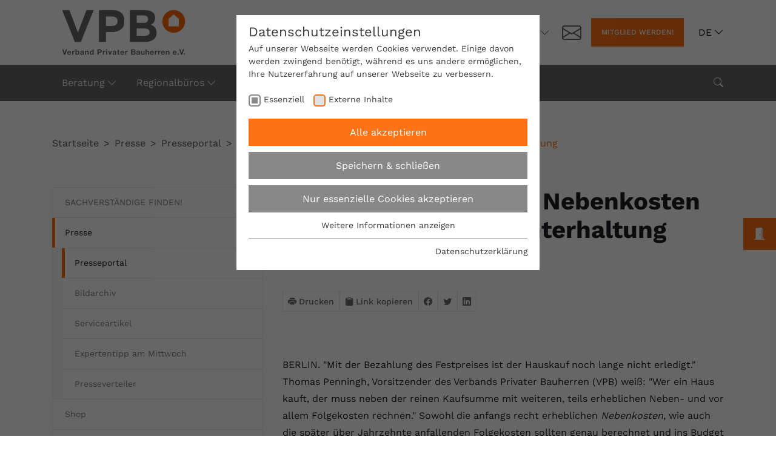

--- FILE ---
content_type: text/html; charset=utf-8
request_url: https://www.vpb.de/presse/presseportal/detail/neuer-vpb-ratgeber-nebenkosten-bei-hauskauf-und-unterhaltung
body_size: 17593
content:
<!DOCTYPE html>
<html dir="ltr" lang="de">
<head>

<meta charset="utf-8">
<!-- 
	Based on the TYPO3 Bootstrap Package by Benjamin Kott - Made by PPAM.de with love from Berlin!

	This website is powered by TYPO3 - inspiring people to share!
	TYPO3 is a free open source Content Management Framework initially created by Kasper Skaarhoj and licensed under GNU/GPL.
	TYPO3 is copyright 1998-2026 of Kasper Skaarhoj. Extensions are copyright of their respective owners.
	Information and contribution at https://typo3.org/
-->


<link rel="icon" href="/typo3conf/ext/ppam_vpb/Resources/Public/Images/vpb_house.ico" type="image/png">
<title>Neuer VPB-Ratgeber: Nebenkosten bei Hauskauf und -unterhaltung</title>
<meta http-equiv="x-ua-compatible" content="IE=edge" />
<meta name="generator" content="TYPO3 CMS" />
<meta name="robots" content="noindex,follow" />
<meta name="viewport" content="width=device-width, initial-scale=1, minimum-scale=1" />
<meta name="author" content="Verband Privater Bauherren e.V." />
<meta property="og:title" content="Neuer VPB-Ratgeber: Nebenkosten bei Hauskauf und -unterhaltung" />
<meta property="og:type" content="article" />
<meta property="og:url" content="https://www.vpb.de/presse/presseportal/detail/neuer-vpb-ratgeber-nebenkosten-bei-hauskauf-und-unterhaltung" />
<meta property="og:image" content="https://www.vpb.de/fileadmin/user_upload/6_Presse/6.4_Expertenrat/vpb-logo_auf_grauem_hintergrund.jpg" />
<meta property="og:image:width" content="842" />
<meta property="og:image:height" content="561" />
<meta name="twitter:card" content="summary" />
<meta name="apple-mobile-web-app-capable" content="no" />
<meta name="google" content="notranslate" />
<meta name="revisit-after" content="10 days" />


<link rel="stylesheet" href="/typo3temp/assets/compressed/merged-fc7282ae93950eb087f567d0fa8b9f65-b04bca9ede76053f0962759dab96002b.css.gzip?1756370397" media="all">
<link href="/_assets/vite/assets/theme-BnxgvGhR.css?1765872253" rel="stylesheet" >
<link href="/typo3conf/ext/vpb_navigator/Resources/Public/JavaScript/Navigator/styles.css?1765872253" rel="stylesheet" >






<link rel="preload" as="style" href="https://www.vpb.de/fileadmin/sg_cookie_optin/siteroot-1/cookieOptin.css?1758025453" media="all" crossorigin="anonymous">
<link rel="stylesheet" href="https://www.vpb.de/fileadmin/sg_cookie_optin/siteroot-1/cookieOptin.css?1758025453" media="all" crossorigin="anonymous">
<script id="cookieOptinData" type="application/json">{"cookieGroups":[{"groupName":"essential","label":"Essenziell","description":"Essenzielle Cookies werden f\u00fcr grundlegende Funktionen der Webseite ben\u00f6tigt. Dadurch ist gew\u00e4hrleistet, dass die Webseite einwandfrei funktioniert.","required":true,"cookieData":[{"Name":"cookie_optin","Provider":"VPB.de","Purpose":"Dieses Cookie wird verwendet, um Ihre Cookie-Einstellungen f\u00fcr diese Website zu speichern.","Lifetime":"1 Jahr","index":0,"crdate":1674192909,"tstamp":1758025452,"pseudo":false},{"Name":"SgCookieOptin.lastPreferences","Provider":"VPB.de","Purpose":"Dieser Wert speichert Ihre Consent-Einstellungen. Unter anderem eine zuf\u00e4llig generierte ID, f\u00fcr die historische Speicherung Ihrer vorgenommen Einstellungen, falls der Webseiten-Betreiber dies eingestellt hat.","Lifetime":"1 Jahr","index":1,"crdate":1674192909,"tstamp":1758025452,"pseudo":false},{"Name":"fe_typo_user","Provider":"VPB.de","Purpose":"Dieses Cookie wird verwendet, um die Speicherung von Benutzereinstellungen zu erm\u00f6glichen.","Lifetime":"Session","index":2,"crdate":1674194611,"tstamp":1758025452,"pseudo":false}],"scriptData":[],"loadingHTML":"","loadingJavaScript":""},{"groupName":"iframes","label":"Externe Inhalte","description":"Wir verwenden auf unserer Website externe Inhalte, um Ihnen zus\u00e4tzliche Informationen anzubieten.","required":false,"cookieData":[{"Name":"vuid","Provider":"vimeo.com","Purpose":"Vimeo installiert dieses Cookie, um Tracking-Informationen zu sammeln, indem es eine eindeutige ID zum Einbetten von Videos auf der Website setzt.","Lifetime":"2 Jahre","index":0,"crdate":1674195230,"tstamp":1758025452,"pseudo":false},{"Name":"CONSENT","Provider":"youtube.com","Purpose":"YouTube setzt dieses Cookie \u00fcber eingebettete YouTube-Videos und registriert anonyme statistische Daten.","Lifetime":"2 Jahre","index":1,"crdate":1674195230,"tstamp":1758025452,"pseudo":false},{"Name":"yt-remote-device-id","Provider":"Youtube.com","Purpose":"YouTube setzt diesen Cookie, um die Videopr\u00e4ferenzen des Benutzers zu speichern, der eingebettete YouTube-Videos verwendet.","Lifetime":"Session","index":2,"crdate":1674195230,"tstamp":1758025452,"pseudo":false},{"Name":"yt.innertube::requests","Provider":"youtube.com","Purpose":"Dieser von YouTube gesetzte Cookie registriert eine eindeutige ID, um Daten dar\u00fcber zu speichern, welche Videos von YouTube der Nutzer gesehen hat.","Lifetime":"Session","index":3,"crdate":1674195230,"tstamp":1758025452,"pseudo":false},{"Name":"yt.innertube::nextId","Provider":"Youtube.com","Purpose":"Dieser von YouTube gesetzte Cookie registriert eine eindeutige ID, um Daten dar\u00fcber zu speichern, welche Videos von YouTube der Nutzer gesehen hat.","Lifetime":"Session","index":4,"crdate":1674195230,"tstamp":1758025452,"pseudo":false},{"Name":"yt-remote-connected-devices","Provider":"Youtube.com","Purpose":"YouTube setzt diesen Cookie, um die Videopr\u00e4ferenzen des Nutzers zu speichern, der eingebettete YouTube-Videos verwendet.","Lifetime":"Session","index":5,"crdate":1674195230,"tstamp":1758025452,"pseudo":false}]}],"cssData":{"color_box":"#FFFFFF","color_headline":"#373737","color_text":"#373737","color_confirmation_background":"#4e66f7","color_confirmation_text":"#384ab7","color_checkbox":"#fc7215","color_checkbox_required":"#888888","color_button_all":"#fc7215","color_button_all_hover":"#d94711","color_button_all_text":"#FFFFFF","color_button_specific":"#888888","color_button_specific_hover":"#D7D7D7","color_button_specific_text":"#FFFFFF","color_button_essential":"#888888","color_button_essential_hover":"#D7D7D7","color_button_essential_text":"#FFFFFF","color_button_close":"#FFFFFF","color_button_close_hover":"#FFFFFF","color_button_close_text":"#666666","color_list":"#888888","color_list_text":"#FFFFFF","color_table":"#FFFFFF","color_Table_data_text":"#373737","color_table_header":"#F3F3F3","color_table_header_text":"#373737","color_full_box":"#143D59","color_full_headline":"#FFFFFF","color_full_text":"#FFFFFF","color_full_button_close":"#143D59","color_full_button_close_hover":"#143D59","color_full_button_close_text":"#FFFFFF","iframe_color_consent_box_background":"#D6D6D6","iframe_color_button_load_one":"#fc7215","iframe_color_button_load_one_hover":"#d94711","iframe_color_button_load_one_text":"#FFFFFF","iframe_color_open_settings":"#666666","banner_color_box":"#DDDDDD","banner_color_text":"#373737","banner_color_link_text":"#373737","banner_color_button_settings":"#888888","banner_color_button_settings_hover":"#D7D7D7","banner_color_button_settings_text":"#FFFFFF","banner_color_button_accept":"#143D59","banner_color_button_accept_hover":"#2E6B96","banner_color_button_accept_text":"#FFFFFF"},"footerLinks":[{"url":"https:\/\/www.vpb.de\/datenschutzerklaerung?disableOptIn=1","name":"Datenschutzerkl\u00e4rung","uid":340,"index":0}],"iFrameGroup":{"groupName":"iframes","label":"Externe Inhalte","description":"Wir verwenden auf unserer Website externe Inhalte, um Ihnen zus\u00e4tzliche Informationen anzubieten.","required":false,"cookieData":[{"Name":"vuid","Provider":"vimeo.com","Purpose":"Vimeo installiert dieses Cookie, um Tracking-Informationen zu sammeln, indem es eine eindeutige ID zum Einbetten von Videos auf der Website setzt.","Lifetime":"2 Jahre","index":0,"crdate":1674195230,"tstamp":1758025452,"pseudo":false},{"Name":"CONSENT","Provider":"youtube.com","Purpose":"YouTube setzt dieses Cookie \u00fcber eingebettete YouTube-Videos und registriert anonyme statistische Daten.","Lifetime":"2 Jahre","index":1,"crdate":1674195230,"tstamp":1758025452,"pseudo":false},{"Name":"yt-remote-device-id","Provider":"Youtube.com","Purpose":"YouTube setzt diesen Cookie, um die Videopr\u00e4ferenzen des Benutzers zu speichern, der eingebettete YouTube-Videos verwendet.","Lifetime":"Session","index":2,"crdate":1674195230,"tstamp":1758025452,"pseudo":false},{"Name":"yt.innertube::requests","Provider":"youtube.com","Purpose":"Dieser von YouTube gesetzte Cookie registriert eine eindeutige ID, um Daten dar\u00fcber zu speichern, welche Videos von YouTube der Nutzer gesehen hat.","Lifetime":"Session","index":3,"crdate":1674195230,"tstamp":1758025452,"pseudo":false},{"Name":"yt.innertube::nextId","Provider":"Youtube.com","Purpose":"Dieser von YouTube gesetzte Cookie registriert eine eindeutige ID, um Daten dar\u00fcber zu speichern, welche Videos von YouTube der Nutzer gesehen hat.","Lifetime":"Session","index":4,"crdate":1674195230,"tstamp":1758025452,"pseudo":false},{"Name":"yt-remote-connected-devices","Provider":"Youtube.com","Purpose":"YouTube setzt diesen Cookie, um die Videopr\u00e4ferenzen des Nutzers zu speichern, der eingebettete YouTube-Videos verwendet.","Lifetime":"Session","index":5,"crdate":1674195230,"tstamp":1758025452,"pseudo":false}]},"settings":{"banner_enable":false,"banner_force_min_width":0,"version":1,"banner_position":0,"banner_show_settings_button":true,"cookie_lifetime":365,"session_only_essential_cookies":false,"iframe_enabled":true,"minify_generated_data":true,"show_button_close":false,"activate_testing_mode":false,"disable_powered_by":false,"disable_for_this_language":false,"set_cookie_for_domain":"","save_history_webhook":"https:\/\/www.vpb.de\/?saveOptinHistory","cookiebanner_whitelist_regex":"","banner_show_again_interval":14,"identifier":1,"language":0,"render_assets_inline":false,"consider_do_not_track":false,"domains_to_delete_cookies_for":"","subdomain_support":false,"overwrite_baseurl":"","unified_cookie_name":true,"disable_usage_statistics":false},"textEntries":{"header":"Datenschutzeinstellungen","description":"Auf unserer Webseite werden Cookies verwendet. Einige davon werden zwingend ben\u00f6tigt, w\u00e4hrend es uns andere erm\u00f6glichen, Ihre Nutzererfahrung auf unserer Webseite zu verbessern.","accept_all_text":"Alle akzeptieren","accept_specific_text":"Speichern & schlie\u00dfen","accept_essential_text":"Nur essenzielle Cookies akzeptieren","extend_box_link_text":"Weitere Informationen anzeigen","extend_box_link_text_close":"Weitere Informationen verstecken","extend_table_link_text":"Cookie-Informationen anzeigen","extend_table_link_text_close":"Cookie-Informationen verstecken","cookie_name_text":"Name","cookie_provider_text":"Anbieter","cookie_purpose_text":"Zweck","cookie_lifetime_text":"Laufzeit","iframe_button_allow_all_text":"Alle externen Inhalte erlauben","iframe_button_allow_one_text":"Einmalig erlauben","iframe_button_reject_text":"Nicht erlauben","iframe_button_load_one_text":"Externen Inhalt laden","iframe_open_settings_text":"Einstellungen anzeigen","iframe_button_load_one_description":"","banner_button_accept_text":"Akzeptieren","banner_button_settings_text":"Einstellungen","banner_description":"Auf unserer Webseite werden Cookies verwendet. Einige davon werden zwingend ben\u00f6tigt, w\u00e4hrend es uns andere erm\u00f6glichen, Ihre Nutzererfahrung auf unserer Webseite zu verbessern.","save_confirmation_text":"Cookie-Einstellungen erfolgreich gespeichert","user_hash_text":"User-Hash"},"placeholders":{"iframe_consent_description":"<p class=\"sg-cookie-optin-box-flash-message\"><\/p>"},"mustacheData":{"template":{"template_html":"<!--googleoff: index-->\r\n<div class=\"sg-cookie-optin-box rounded-0\">\r\n\t{{#settings.show_button_close}}\r\n\t\t<span class=\"sg-cookie-optin-box-close-button\">\u2715<\/span>\r\n\t{{\/settings.show_button_close}}\r\n\r\n\t<strong class=\"sg-cookie-optin-box-header\">{{{textEntries.header}}}<\/strong>\r\n\t<p class=\"sg-cookie-optin-box-description\">{{{textEntries.description}}}<\/p>\r\n\r\n\t<ul class=\"sg-cookie-optin-box-cookie-list\">\r\n\t\t{{#cookieGroups}}\r\n\t\t\t<li class=\"sg-cookie-optin-box-cookie-list-item\">\r\n\t\t\t\t<label >\r\n\t\t\t\t\t<input tabindex=\"1\" class=\"sg-cookie-optin-checkbox\"\r\n\t\t\t\t\t   type=\"checkbox\"\r\n\t\t\t\t\t   name=\"cookies[]\"\r\n\t\t\t\t\t   value=\"{{groupName}}\"\r\n\t\t\t\t\t   {{#required}}checked=\"1\"{{\/required}}\r\n\t\t\t\t\t   {{#required}}disabled=\"1\"{{\/required}}>\r\n\t\t\t\t\t<span class=\"sg-cookie-optin-checkbox-label\">{{{label}}}<\/span>\r\n\t\t\t\t<\/label>\r\n\t\t\t<\/li>\r\n\t\t{{\/cookieGroups}}\r\n\t<\/ul>\r\n\r\n\t<div class=\"sg-cookie-optin-box-button\">\r\n\t\t<button tabindex=\"1\" class=\"sg-cookie-optin-box-button-accept-all rounded-0\">{{{textEntries.accept_all_text}}}<\/button>\r\n\t\t<button tabindex=\"1\" class=\"sg-cookie-optin-box-button-accept-specific rounded-0\">{{{textEntries.accept_specific_text}}}<\/button>\r\n\t\t<button tabindex=\"1\" class=\"sg-cookie-optin-box-button-accept-essential rounded-0\">{{{textEntries.accept_essential_text}}}<\/button>\r\n\t<\/div>\r\n\r\n\t<ul class=\"sg-cookie-optin-box-cookie-detail-list\">\r\n\t\t{{#cookieGroups}}\r\n\t\t\t<li class=\"sg-cookie-optin-box-cookie-detail-list-item\">\r\n\t\t\t\t<strong class=\"sg-cookie-optin-box-cookie-detail-header\">{{{label}}}<\/strong>\r\n\t\t\t\t<p class=\"sg-cookie-optin-box-cookie-detail-description\">{{{description}}}<\/p>\r\n\r\n\t\t\t\t<div class=\"sg-cookie-optin-box-cookie-detail-sublist\">\r\n\t\t\t\t\t<table>\r\n\t\t\t\t\t\t<tbody>\r\n\t\t\t\t\t\t\t{{#cookieData}}\r\n\t\t\t\t\t\t\t\t{{^pseudo}}\r\n\t\t\t\t\t\t\t\t\t{{#index}}<tr class=\"divider\"><td colspan=\"2\">&nbsp;<\/td><\/tr>{{\/index}}\r\n\t\t\t\t\t\t\t\t\t<tr>\r\n\t\t\t\t\t\t\t\t\t\t<th>{{{textEntries.cookie_name_text}}}<\/th>\r\n\t\t\t\t\t\t\t\t\t\t<td>{{{Name}}}<\/td>\r\n\t\t\t\t\t\t\t\t\t<\/tr>\r\n\t\t\t\t\t\t\t\t\t<tr>\r\n\t\t\t\t\t\t\t\t\t\t<th>{{{textEntries.cookie_provider_text}}}<\/th>\r\n\t\t\t\t\t\t\t\t\t\t<td>{{{Provider}}}<\/td>\r\n\t\t\t\t\t\t\t\t\t<\/tr>\r\n\t\t\t\t\t\t\t\t\t<tr>\r\n\t\t\t\t\t\t\t\t\t\t<th>{{{textEntries.cookie_lifetime_text}}}<\/th>\r\n\t\t\t\t\t\t\t\t\t\t<td>{{{Lifetime}}}<\/td>\r\n\t\t\t\t\t\t\t\t\t<\/tr>\r\n\t\t\t\t\t\t\t\t\t<tr>\r\n\t\t\t\t\t\t\t\t\t\t<th>{{{textEntries.cookie_purpose_text}}}<\/th>\r\n\t\t\t\t\t\t\t\t\t\t<td class=\"sg-cookie-optin-box-table-reason\">{{{Purpose}}}<\/td>\r\n\t\t\t\t\t\t\t\t\t<\/tr>\r\n\t\t\t\t\t\t\t\t{{\/pseudo}}\r\n\t\t\t\t\t\t\t{{\/cookieData}}\r\n\t\t\t\t\t\t<\/tbody>\r\n\t\t\t\t\t<\/table>\r\n\t\t\t\t<\/div>\r\n\r\n\t\t\t\t{{#cookieData}}\r\n\t\t\t\t\t{{^index}}<a tabindex=\"1\" class=\"sg-cookie-optin-box-sublist-open-more-link\" href=\"#\">{{{textEntries.extend_table_link_text}}}<\/a>{{\/index}}\r\n\t\t\t\t{{\/cookieData}}\r\n\t\t\t<\/li>\r\n\t\t{{\/cookieGroups}}\r\n\t<\/ul>\r\n\r\n\t<div class=\"sg-cookie-optin-box-open-more\">\r\n\t\t<a class=\"sg-cookie-optin-box-open-more-link\" href=\"#\">{{{textEntries.extend_box_link_text}}}<\/a>\r\n\t<\/div>\r\n\r\n\t<div class=\"sg-cookie-optin-box-footer\">\r\n\t\t<div class=\"sg-cookie-optin-box-footer-links\">\r\n\t\t\t{{#footerLinks}}\r\n\t\t\t\t{{#index}}\r\n\t\t\t\t\t<span class=\"sg-cookie-optin-box-footer-divider\"> | <\/span>\r\n\t\t\t\t{{\/index}}\r\n\r\n\t\t\t\t<a tabindex=\"1\" class=\"sg-cookie-optin-box-footer-link\" href=\"{{url}}\" target=\"_blank\">{{{name}}}<\/a>\r\n\t\t\t{{\/footerLinks}}\r\n\t\t<\/div>\r\n\r\n\t\t<div class=\"sg-cookie-optin-box-footer-user-hash-container\">\r\n\t\t\t{{{textEntries.user_hash_text}}}: <span class=\"sg-cookie-optin-box-footer-user-hash\"><\/span>\r\n\t\t<\/div>\r\n\t<\/div>\r\n<\/div>\r\n<!--googleon: index-->\r\n","template_overwritten":1,"template_selection":0,"markup":"<!--googleoff: index-->\r\n<div class=\"sg-cookie-optin-box rounded-0\">\r\n\r\n\t<strong class=\"sg-cookie-optin-box-header\">Datenschutzeinstellungen<\/strong>\r\n\t<p class=\"sg-cookie-optin-box-description\">Auf unserer Webseite werden Cookies verwendet. Einige davon werden zwingend ben\u00f6tigt, w\u00e4hrend es uns andere erm\u00f6glichen, Ihre Nutzererfahrung auf unserer Webseite zu verbessern.<\/p>\r\n\r\n\t<ul class=\"sg-cookie-optin-box-cookie-list\">\r\n\t\t\t<li class=\"sg-cookie-optin-box-cookie-list-item\">\r\n\t\t\t\t<label >\r\n\t\t\t\t\t<input tabindex=\"1\" class=\"sg-cookie-optin-checkbox\"\r\n\t\t\t\t\t   type=\"checkbox\"\r\n\t\t\t\t\t   name=\"cookies[]\"\r\n\t\t\t\t\t   value=\"essential\"\r\n\t\t\t\t\t   checked=\"1\"\r\n\t\t\t\t\t   disabled=\"1\">\r\n\t\t\t\t\t<span class=\"sg-cookie-optin-checkbox-label\">Essenziell<\/span>\r\n\t\t\t\t<\/label>\r\n\t\t\t<\/li>\r\n\t\t\t<li class=\"sg-cookie-optin-box-cookie-list-item\">\r\n\t\t\t\t<label >\r\n\t\t\t\t\t<input tabindex=\"1\" class=\"sg-cookie-optin-checkbox\"\r\n\t\t\t\t\t   type=\"checkbox\"\r\n\t\t\t\t\t   name=\"cookies[]\"\r\n\t\t\t\t\t   value=\"iframes\"\r\n\t\t\t\t\t   \r\n\t\t\t\t\t   >\r\n\t\t\t\t\t<span class=\"sg-cookie-optin-checkbox-label\">Externe Inhalte<\/span>\r\n\t\t\t\t<\/label>\r\n\t\t\t<\/li>\r\n\t<\/ul>\r\n\r\n\t<div class=\"sg-cookie-optin-box-button\">\r\n\t\t<button tabindex=\"1\" class=\"sg-cookie-optin-box-button-accept-all rounded-0\">Alle akzeptieren<\/button>\r\n\t\t<button tabindex=\"1\" class=\"sg-cookie-optin-box-button-accept-specific rounded-0\">Speichern & schlie\u00dfen<\/button>\r\n\t\t<button tabindex=\"1\" class=\"sg-cookie-optin-box-button-accept-essential rounded-0\">Nur essenzielle Cookies akzeptieren<\/button>\r\n\t<\/div>\r\n\r\n\t<ul class=\"sg-cookie-optin-box-cookie-detail-list\">\r\n\t\t\t<li class=\"sg-cookie-optin-box-cookie-detail-list-item\">\r\n\t\t\t\t<strong class=\"sg-cookie-optin-box-cookie-detail-header\">Essenziell<\/strong>\r\n\t\t\t\t<p class=\"sg-cookie-optin-box-cookie-detail-description\">Essenzielle Cookies werden f\u00fcr grundlegende Funktionen der Webseite ben\u00f6tigt. Dadurch ist gew\u00e4hrleistet, dass die Webseite einwandfrei funktioniert.<\/p>\r\n\r\n\t\t\t\t<div class=\"sg-cookie-optin-box-cookie-detail-sublist\">\r\n\t\t\t\t\t<table>\r\n\t\t\t\t\t\t<tbody>\r\n\t\t\t\t\t\t\t\t\t\r\n\t\t\t\t\t\t\t\t\t<tr>\r\n\t\t\t\t\t\t\t\t\t\t<th>Name<\/th>\r\n\t\t\t\t\t\t\t\t\t\t<td>cookie_optin<\/td>\r\n\t\t\t\t\t\t\t\t\t<\/tr>\r\n\t\t\t\t\t\t\t\t\t<tr>\r\n\t\t\t\t\t\t\t\t\t\t<th>Anbieter<\/th>\r\n\t\t\t\t\t\t\t\t\t\t<td>VPB.de<\/td>\r\n\t\t\t\t\t\t\t\t\t<\/tr>\r\n\t\t\t\t\t\t\t\t\t<tr>\r\n\t\t\t\t\t\t\t\t\t\t<th>Laufzeit<\/th>\r\n\t\t\t\t\t\t\t\t\t\t<td>1 Jahr<\/td>\r\n\t\t\t\t\t\t\t\t\t<\/tr>\r\n\t\t\t\t\t\t\t\t\t<tr>\r\n\t\t\t\t\t\t\t\t\t\t<th>Zweck<\/th>\r\n\t\t\t\t\t\t\t\t\t\t<td class=\"sg-cookie-optin-box-table-reason\">Dieses Cookie wird verwendet, um Ihre Cookie-Einstellungen f\u00fcr diese Website zu speichern.<\/td>\r\n\t\t\t\t\t\t\t\t\t<\/tr>\r\n\t\t\t\t\t\t\t\t\t<tr class=\"divider\"><td colspan=\"2\">&nbsp;<\/td><\/tr>\r\n\t\t\t\t\t\t\t\t\t<tr>\r\n\t\t\t\t\t\t\t\t\t\t<th>Name<\/th>\r\n\t\t\t\t\t\t\t\t\t\t<td>SgCookieOptin.lastPreferences<\/td>\r\n\t\t\t\t\t\t\t\t\t<\/tr>\r\n\t\t\t\t\t\t\t\t\t<tr>\r\n\t\t\t\t\t\t\t\t\t\t<th>Anbieter<\/th>\r\n\t\t\t\t\t\t\t\t\t\t<td>VPB.de<\/td>\r\n\t\t\t\t\t\t\t\t\t<\/tr>\r\n\t\t\t\t\t\t\t\t\t<tr>\r\n\t\t\t\t\t\t\t\t\t\t<th>Laufzeit<\/th>\r\n\t\t\t\t\t\t\t\t\t\t<td>1 Jahr<\/td>\r\n\t\t\t\t\t\t\t\t\t<\/tr>\r\n\t\t\t\t\t\t\t\t\t<tr>\r\n\t\t\t\t\t\t\t\t\t\t<th>Zweck<\/th>\r\n\t\t\t\t\t\t\t\t\t\t<td class=\"sg-cookie-optin-box-table-reason\">Dieser Wert speichert Ihre Consent-Einstellungen. Unter anderem eine zuf\u00e4llig generierte ID, f\u00fcr die historische Speicherung Ihrer vorgenommen Einstellungen, falls der Webseiten-Betreiber dies eingestellt hat.<\/td>\r\n\t\t\t\t\t\t\t\t\t<\/tr>\r\n\t\t\t\t\t\t\t\t\t<tr class=\"divider\"><td colspan=\"2\">&nbsp;<\/td><\/tr>\r\n\t\t\t\t\t\t\t\t\t<tr>\r\n\t\t\t\t\t\t\t\t\t\t<th>Name<\/th>\r\n\t\t\t\t\t\t\t\t\t\t<td>fe_typo_user<\/td>\r\n\t\t\t\t\t\t\t\t\t<\/tr>\r\n\t\t\t\t\t\t\t\t\t<tr>\r\n\t\t\t\t\t\t\t\t\t\t<th>Anbieter<\/th>\r\n\t\t\t\t\t\t\t\t\t\t<td>VPB.de<\/td>\r\n\t\t\t\t\t\t\t\t\t<\/tr>\r\n\t\t\t\t\t\t\t\t\t<tr>\r\n\t\t\t\t\t\t\t\t\t\t<th>Laufzeit<\/th>\r\n\t\t\t\t\t\t\t\t\t\t<td>Session<\/td>\r\n\t\t\t\t\t\t\t\t\t<\/tr>\r\n\t\t\t\t\t\t\t\t\t<tr>\r\n\t\t\t\t\t\t\t\t\t\t<th>Zweck<\/th>\r\n\t\t\t\t\t\t\t\t\t\t<td class=\"sg-cookie-optin-box-table-reason\">Dieses Cookie wird verwendet, um die Speicherung von Benutzereinstellungen zu erm\u00f6glichen.<\/td>\r\n\t\t\t\t\t\t\t\t\t<\/tr>\r\n\t\t\t\t\t\t<\/tbody>\r\n\t\t\t\t\t<\/table>\r\n\t\t\t\t<\/div>\r\n\r\n\t\t\t\t\t<a tabindex=\"1\" class=\"sg-cookie-optin-box-sublist-open-more-link\" href=\"#\">Cookie-Informationen anzeigen<\/a>\r\n\t\t\t\t\t\r\n\t\t\t\t\t\r\n\t\t\t<\/li>\r\n\t\t\t<li class=\"sg-cookie-optin-box-cookie-detail-list-item\">\r\n\t\t\t\t<strong class=\"sg-cookie-optin-box-cookie-detail-header\">Externe Inhalte<\/strong>\r\n\t\t\t\t<p class=\"sg-cookie-optin-box-cookie-detail-description\">Wir verwenden auf unserer Website externe Inhalte, um Ihnen zus\u00e4tzliche Informationen anzubieten.<\/p>\r\n\r\n\t\t\t\t<div class=\"sg-cookie-optin-box-cookie-detail-sublist\">\r\n\t\t\t\t\t<table>\r\n\t\t\t\t\t\t<tbody>\r\n\t\t\t\t\t\t\t\t\t\r\n\t\t\t\t\t\t\t\t\t<tr>\r\n\t\t\t\t\t\t\t\t\t\t<th>Name<\/th>\r\n\t\t\t\t\t\t\t\t\t\t<td>vuid<\/td>\r\n\t\t\t\t\t\t\t\t\t<\/tr>\r\n\t\t\t\t\t\t\t\t\t<tr>\r\n\t\t\t\t\t\t\t\t\t\t<th>Anbieter<\/th>\r\n\t\t\t\t\t\t\t\t\t\t<td>vimeo.com<\/td>\r\n\t\t\t\t\t\t\t\t\t<\/tr>\r\n\t\t\t\t\t\t\t\t\t<tr>\r\n\t\t\t\t\t\t\t\t\t\t<th>Laufzeit<\/th>\r\n\t\t\t\t\t\t\t\t\t\t<td>2 Jahre<\/td>\r\n\t\t\t\t\t\t\t\t\t<\/tr>\r\n\t\t\t\t\t\t\t\t\t<tr>\r\n\t\t\t\t\t\t\t\t\t\t<th>Zweck<\/th>\r\n\t\t\t\t\t\t\t\t\t\t<td class=\"sg-cookie-optin-box-table-reason\">Vimeo installiert dieses Cookie, um Tracking-Informationen zu sammeln, indem es eine eindeutige ID zum Einbetten von Videos auf der Website setzt.<\/td>\r\n\t\t\t\t\t\t\t\t\t<\/tr>\r\n\t\t\t\t\t\t\t\t\t<tr class=\"divider\"><td colspan=\"2\">&nbsp;<\/td><\/tr>\r\n\t\t\t\t\t\t\t\t\t<tr>\r\n\t\t\t\t\t\t\t\t\t\t<th>Name<\/th>\r\n\t\t\t\t\t\t\t\t\t\t<td>CONSENT<\/td>\r\n\t\t\t\t\t\t\t\t\t<\/tr>\r\n\t\t\t\t\t\t\t\t\t<tr>\r\n\t\t\t\t\t\t\t\t\t\t<th>Anbieter<\/th>\r\n\t\t\t\t\t\t\t\t\t\t<td>youtube.com<\/td>\r\n\t\t\t\t\t\t\t\t\t<\/tr>\r\n\t\t\t\t\t\t\t\t\t<tr>\r\n\t\t\t\t\t\t\t\t\t\t<th>Laufzeit<\/th>\r\n\t\t\t\t\t\t\t\t\t\t<td>2 Jahre<\/td>\r\n\t\t\t\t\t\t\t\t\t<\/tr>\r\n\t\t\t\t\t\t\t\t\t<tr>\r\n\t\t\t\t\t\t\t\t\t\t<th>Zweck<\/th>\r\n\t\t\t\t\t\t\t\t\t\t<td class=\"sg-cookie-optin-box-table-reason\">YouTube setzt dieses Cookie \u00fcber eingebettete YouTube-Videos und registriert anonyme statistische Daten.<\/td>\r\n\t\t\t\t\t\t\t\t\t<\/tr>\r\n\t\t\t\t\t\t\t\t\t<tr class=\"divider\"><td colspan=\"2\">&nbsp;<\/td><\/tr>\r\n\t\t\t\t\t\t\t\t\t<tr>\r\n\t\t\t\t\t\t\t\t\t\t<th>Name<\/th>\r\n\t\t\t\t\t\t\t\t\t\t<td>yt-remote-device-id<\/td>\r\n\t\t\t\t\t\t\t\t\t<\/tr>\r\n\t\t\t\t\t\t\t\t\t<tr>\r\n\t\t\t\t\t\t\t\t\t\t<th>Anbieter<\/th>\r\n\t\t\t\t\t\t\t\t\t\t<td>Youtube.com<\/td>\r\n\t\t\t\t\t\t\t\t\t<\/tr>\r\n\t\t\t\t\t\t\t\t\t<tr>\r\n\t\t\t\t\t\t\t\t\t\t<th>Laufzeit<\/th>\r\n\t\t\t\t\t\t\t\t\t\t<td>Session<\/td>\r\n\t\t\t\t\t\t\t\t\t<\/tr>\r\n\t\t\t\t\t\t\t\t\t<tr>\r\n\t\t\t\t\t\t\t\t\t\t<th>Zweck<\/th>\r\n\t\t\t\t\t\t\t\t\t\t<td class=\"sg-cookie-optin-box-table-reason\">YouTube setzt diesen Cookie, um die Videopr\u00e4ferenzen des Benutzers zu speichern, der eingebettete YouTube-Videos verwendet.<\/td>\r\n\t\t\t\t\t\t\t\t\t<\/tr>\r\n\t\t\t\t\t\t\t\t\t<tr class=\"divider\"><td colspan=\"2\">&nbsp;<\/td><\/tr>\r\n\t\t\t\t\t\t\t\t\t<tr>\r\n\t\t\t\t\t\t\t\t\t\t<th>Name<\/th>\r\n\t\t\t\t\t\t\t\t\t\t<td>yt.innertube::requests<\/td>\r\n\t\t\t\t\t\t\t\t\t<\/tr>\r\n\t\t\t\t\t\t\t\t\t<tr>\r\n\t\t\t\t\t\t\t\t\t\t<th>Anbieter<\/th>\r\n\t\t\t\t\t\t\t\t\t\t<td>youtube.com<\/td>\r\n\t\t\t\t\t\t\t\t\t<\/tr>\r\n\t\t\t\t\t\t\t\t\t<tr>\r\n\t\t\t\t\t\t\t\t\t\t<th>Laufzeit<\/th>\r\n\t\t\t\t\t\t\t\t\t\t<td>Session<\/td>\r\n\t\t\t\t\t\t\t\t\t<\/tr>\r\n\t\t\t\t\t\t\t\t\t<tr>\r\n\t\t\t\t\t\t\t\t\t\t<th>Zweck<\/th>\r\n\t\t\t\t\t\t\t\t\t\t<td class=\"sg-cookie-optin-box-table-reason\">Dieser von YouTube gesetzte Cookie registriert eine eindeutige ID, um Daten dar\u00fcber zu speichern, welche Videos von YouTube der Nutzer gesehen hat.<\/td>\r\n\t\t\t\t\t\t\t\t\t<\/tr>\r\n\t\t\t\t\t\t\t\t\t<tr class=\"divider\"><td colspan=\"2\">&nbsp;<\/td><\/tr>\r\n\t\t\t\t\t\t\t\t\t<tr>\r\n\t\t\t\t\t\t\t\t\t\t<th>Name<\/th>\r\n\t\t\t\t\t\t\t\t\t\t<td>yt.innertube::nextId<\/td>\r\n\t\t\t\t\t\t\t\t\t<\/tr>\r\n\t\t\t\t\t\t\t\t\t<tr>\r\n\t\t\t\t\t\t\t\t\t\t<th>Anbieter<\/th>\r\n\t\t\t\t\t\t\t\t\t\t<td>Youtube.com<\/td>\r\n\t\t\t\t\t\t\t\t\t<\/tr>\r\n\t\t\t\t\t\t\t\t\t<tr>\r\n\t\t\t\t\t\t\t\t\t\t<th>Laufzeit<\/th>\r\n\t\t\t\t\t\t\t\t\t\t<td>Session<\/td>\r\n\t\t\t\t\t\t\t\t\t<\/tr>\r\n\t\t\t\t\t\t\t\t\t<tr>\r\n\t\t\t\t\t\t\t\t\t\t<th>Zweck<\/th>\r\n\t\t\t\t\t\t\t\t\t\t<td class=\"sg-cookie-optin-box-table-reason\">Dieser von YouTube gesetzte Cookie registriert eine eindeutige ID, um Daten dar\u00fcber zu speichern, welche Videos von YouTube der Nutzer gesehen hat.<\/td>\r\n\t\t\t\t\t\t\t\t\t<\/tr>\r\n\t\t\t\t\t\t\t\t\t<tr class=\"divider\"><td colspan=\"2\">&nbsp;<\/td><\/tr>\r\n\t\t\t\t\t\t\t\t\t<tr>\r\n\t\t\t\t\t\t\t\t\t\t<th>Name<\/th>\r\n\t\t\t\t\t\t\t\t\t\t<td>yt-remote-connected-devices<\/td>\r\n\t\t\t\t\t\t\t\t\t<\/tr>\r\n\t\t\t\t\t\t\t\t\t<tr>\r\n\t\t\t\t\t\t\t\t\t\t<th>Anbieter<\/th>\r\n\t\t\t\t\t\t\t\t\t\t<td>Youtube.com<\/td>\r\n\t\t\t\t\t\t\t\t\t<\/tr>\r\n\t\t\t\t\t\t\t\t\t<tr>\r\n\t\t\t\t\t\t\t\t\t\t<th>Laufzeit<\/th>\r\n\t\t\t\t\t\t\t\t\t\t<td>Session<\/td>\r\n\t\t\t\t\t\t\t\t\t<\/tr>\r\n\t\t\t\t\t\t\t\t\t<tr>\r\n\t\t\t\t\t\t\t\t\t\t<th>Zweck<\/th>\r\n\t\t\t\t\t\t\t\t\t\t<td class=\"sg-cookie-optin-box-table-reason\">YouTube setzt diesen Cookie, um die Videopr\u00e4ferenzen des Nutzers zu speichern, der eingebettete YouTube-Videos verwendet.<\/td>\r\n\t\t\t\t\t\t\t\t\t<\/tr>\r\n\t\t\t\t\t\t<\/tbody>\r\n\t\t\t\t\t<\/table>\r\n\t\t\t\t<\/div>\r\n\r\n\t\t\t\t\t<a tabindex=\"1\" class=\"sg-cookie-optin-box-sublist-open-more-link\" href=\"#\">Cookie-Informationen anzeigen<\/a>\r\n\t\t\t\t\t\r\n\t\t\t\t\t\r\n\t\t\t\t\t\r\n\t\t\t\t\t\r\n\t\t\t\t\t\r\n\t\t\t<\/li>\r\n\t<\/ul>\r\n\r\n\t<div class=\"sg-cookie-optin-box-open-more\">\r\n\t\t<a class=\"sg-cookie-optin-box-open-more-link\" href=\"#\">Weitere Informationen anzeigen<\/a>\r\n\t<\/div>\r\n\r\n\t<div class=\"sg-cookie-optin-box-footer\">\r\n\t\t<div class=\"sg-cookie-optin-box-footer-links\">\r\n\r\n\t\t\t\t<a tabindex=\"1\" class=\"sg-cookie-optin-box-footer-link\" href=\"https:\/\/www.vpb.de\/datenschutzerklaerung?disableOptIn=1\" target=\"_blank\">Datenschutzerkl\u00e4rung<\/a>\r\n\t\t<\/div>\r\n\r\n\t\t<div class=\"sg-cookie-optin-box-footer-user-hash-container\">\r\n\t\t\tUser-Hash: <span class=\"sg-cookie-optin-box-footer-user-hash\"><\/span>\r\n\t\t<\/div>\r\n\t<\/div>\r\n<\/div>\r\n<!--googleon: index-->\r\n"},"banner":{"banner_html":"<div class=\"sg-cookie-optin-banner {{^settings.banner_position}}sg-cookie-optin-banner-bottom{{\/settings.banner_position}}\">\n\t<div class=\"sg-cookie-optin-box\">\n\t\t<div class=\"sg-cookie-optin-banner-content\">\n\t\t\t<p class=\"sg-cookie-optin-banner-description\">\n\t\t\t\t{{{textEntries.banner_description}}}\n\n\t\t\t\t{{#footerLinks}}\n\t\t\t\t\t{{#index}}\n\t\t\t\t\t\t(\n\t\t\t\t\t{{\/index}}\n\t\t\t\t{{\/footerLinks}}\n\n\t\t\t\t{{#footerLinks}}\n\t\t\t\t\t{{#index}}\n\t\t\t\t\t\t<span class=\"sg-cookie-optin-box-footer-divider\"> | <\/span>\n\t\t\t\t\t{{\/index}}\n\n\t\t\t\t\t<a class=\"sg-cookie-optin-box-footer-link\" href=\"{{url}}\" target=\"_blank\">{{{name}}}<\/a>\n\t\t\t\t{{\/footerLinks}}\n\n\t\t\t\t{{#footerLinks}}\n\t\t\t\t\t{{#index}}\n\t\t\t\t\t\t)\n\t\t\t\t\t{{\/index}}\n\t\t\t\t{{\/footerLinks}}\n\t\t\t<\/p>\n\n\t\t\t<div class=\"sg-cookie-optin-banner-button\">\n\t\t\t\t{{#settings.banner_show_settings_button}}\n\t\t\t\t\t<button class=\"sg-cookie-optin-banner-button-settings\">{{{textEntries.banner_button_settings_text}}}<\/button>\n\t\t\t\t{{\/settings.banner_show_settings_button}}\n\n\t\t\t\t<button class=\"sg-cookie-optin-banner-button-accept\">{{{textEntries.banner_button_accept_text}}}<\/button>\n\t\t\t<\/div>\n\t\t<\/div>\n\t<\/div>\n<\/div>\n","banner_overwritten":0,"banner_selection":0,"markup":"<div class=\"sg-cookie-optin-banner sg-cookie-optin-banner-bottom\">\n\t<div class=\"sg-cookie-optin-box\">\n\t\t<div class=\"sg-cookie-optin-banner-content\">\n\t\t\t<p class=\"sg-cookie-optin-banner-description\">\n\t\t\t\tAuf unserer Webseite werden Cookies verwendet. Einige davon werden zwingend ben\u00f6tigt, w\u00e4hrend es uns andere erm\u00f6glichen, Ihre Nutzererfahrung auf unserer Webseite zu verbessern.\n\n\n\n\t\t\t\t\t<a class=\"sg-cookie-optin-box-footer-link\" href=\"https:\/\/www.vpb.de\/datenschutzerklaerung?disableOptIn=1\" target=\"_blank\">Datenschutzerkl\u00e4rung<\/a>\n\n\t\t\t<\/p>\n\n\t\t\t<div class=\"sg-cookie-optin-banner-button\">\n\t\t\t\t\t<button class=\"sg-cookie-optin-banner-button-settings\">Einstellungen<\/button>\n\n\t\t\t\t<button class=\"sg-cookie-optin-banner-button-accept\">Akzeptieren<\/button>\n\t\t\t<\/div>\n\t\t<\/div>\n\t<\/div>\n<\/div>\n"},"iframe":{"iframe_html":"<div class=\"sg-cookie-optin-box\">\n\t{{#settings.show_button_close}}\n\t\t<span class=\"sg-cookie-optin-box-close-button\">\u2715<\/span>\n\t{{\/settings.show_button_close}}\n\n\t<strong class=\"sg-cookie-optin-box-header\">{{{iFrameGroup.label}}}<\/strong>\n\t<p class=\"sg-cookie-optin-box-description\">{{{iFrameGroup.description}}}<\/p>\n\n\t<div class=\"sg-cookie-optin-box-button\">\n\t\t<button tabindex=\"1\" class=\"sg-cookie-optin-box-button-accept-all\">{{{textEntries.iframe_button_allow_all_text}}}<\/button>\n\t\t<button tabindex=\"1\" class=\"sg-cookie-optin-box-button-accept-specific\">{{{textEntries.iframe_button_allow_one_text}}}<\/button>\n\t\t<button tabindex=\"1\" class=\"sg-cookie-optin-box-button-iframe-reject\">{{{textEntries.iframe_button_reject_text}}}<\/button>\n\t<\/div>\n\n\t{{{placeholders.iframe_consent_description}}}\n\n\t<div class=\"sg-cookie-optin-box-footer\">\n\t\t<div class=\"sg-cookie-optin-box-copyright\">\n\t\t\t<a tabindex=\"1\" class=\"sg-cookie-optin-box-copyright-link{{#settings.disable_powered_by}} sg-cookie-optin-box-copyright-link-hidden{{\/settings.disable_powered_by}}\"\n\t\t\t   href=\"https:\/\/www.sgalinski.de\/typo3-produkte-webentwicklung\/sgalinski-cookie-optin\/\"\n\t\t\t   rel=\"noopener\"\n\t\t\t   target=\"_blank\">\n\t\t\t\tPowered by<br>sgalinski Cookie Opt In\n\t\t\t<\/a>\n\t\t<\/div>\n\n\t\t<div class=\"sg-cookie-optin-box-footer-links\">\n\t\t\t{{#footerLinks}}\n\t\t\t{{#index}}\n\t\t\t<span class=\"sg-cookie-optin-box-footer-divider\"> | <\/span>\n\t\t\t{{\/index}}\n\t\t\t<a tabindex=\"1\" class=\"sg-cookie-optin-box-footer-link\" href=\"{{url}}\" target=\"_blank\">{{{name}}}<\/a>\n\t\t\t{{\/footerLinks}}\n\t\t<\/div>\n\t<\/div>\n<\/div>\n","iframe_overwritten":0,"iframe_selection":0,"markup":"<div class=\"sg-cookie-optin-box\">\n\n\t<strong class=\"sg-cookie-optin-box-header\">Externe Inhalte<\/strong>\n\t<p class=\"sg-cookie-optin-box-description\">Wir verwenden auf unserer Website externe Inhalte, um Ihnen zus\u00e4tzliche Informationen anzubieten.<\/p>\n\n\t<div class=\"sg-cookie-optin-box-button\">\n\t\t<button tabindex=\"1\" class=\"sg-cookie-optin-box-button-accept-all\">Alle externen Inhalte erlauben<\/button>\n\t\t<button tabindex=\"1\" class=\"sg-cookie-optin-box-button-accept-specific\">Einmalig erlauben<\/button>\n\t\t<button tabindex=\"1\" class=\"sg-cookie-optin-box-button-iframe-reject\">Nicht erlauben<\/button>\n\t<\/div>\n\n\t<p class=\"sg-cookie-optin-box-flash-message\"><\/p>\n\n\t<div class=\"sg-cookie-optin-box-footer\">\n\t\t<div class=\"sg-cookie-optin-box-copyright\">\n\t\t\t<a tabindex=\"1\" class=\"sg-cookie-optin-box-copyright-link\"\n\t\t\t   href=\"https:\/\/www.sgalinski.de\/typo3-produkte-webentwicklung\/sgalinski-cookie-optin\/\"\n\t\t\t   rel=\"noopener\"\n\t\t\t   target=\"_blank\">\n\t\t\t\tPowered by<br>sgalinski Cookie Opt In\n\t\t\t<\/a>\n\t\t<\/div>\n\n\t\t<div class=\"sg-cookie-optin-box-footer-links\">\n\t\t\t<a tabindex=\"1\" class=\"sg-cookie-optin-box-footer-link\" href=\"https:\/\/www.vpb.de\/datenschutzerklaerung?disableOptIn=1\" target=\"_blank\">Datenschutzerkl\u00e4rung<\/a>\n\t\t<\/div>\n\t<\/div>\n<\/div>\n"},"iframeReplacement":{"iframe_replacement_html":"<button class=\"sg-cookie-optin-iframe-consent-accept\">{{{textEntries.iframe_button_load_one_text}}}<\/button>\n{{{placeholders.iframe_consent_description}}}\n<a class=\"sg-cookie-optin-iframe-consent-link\">{{{textEntries.iframe_open_settings_text}}}<\/a>\n","iframe_replacement_overwritten":0,"iframe_replacement_selection":0,"markup":"<button class=\"sg-cookie-optin-iframe-consent-accept\">Externen Inhalt laden<\/button>\n<p class=\"sg-cookie-optin-box-flash-message\"><\/p>\n<a class=\"sg-cookie-optin-iframe-consent-link\">Einstellungen anzeigen<\/a>\n"},"iframeWhitelist":{"iframe_whitelist_regex":"^https:\\\/\\\/www\\.google\\.com\\\/recaptcha\\\/\n","iframe_whitelist_overwritten":0,"iframe_whitelist_selection":0,"markup":"^https:\\\/\\\/www\\.google\\.com\\\/recaptcha\\\/\n"}}}</script>
					<link rel="preload" as="script" href="https://www.vpb.de/fileadmin/sg_cookie_optin/siteroot-1/cookieOptin.js?1758025453" data-ignore="1" crossorigin="anonymous">
					<script src="https://www.vpb.de/fileadmin/sg_cookie_optin/siteroot-1/cookieOptin.js?1758025453" data-ignore="1" crossorigin="anonymous"></script><!-- Matomo -->
<script>
  var _paq = window._paq = window._paq || [];_paq.push(["setDoNotTrack", true]);_paq.push(["disableCookies"]);_paq.push(['trackPageView']);_paq.push(['enableLinkTracking']);(function(){var u="//matomo.vpb.de/";_paq.push(['setTrackerUrl', u+'matomo.php']);_paq.push(['setSiteId', '1']);var d=document, g=d.createElement('script'), s=d.getElementsByTagName('script')[0];g.async=true; g.src=u+'matomo.js'; s.parentNode.insertBefore(g,s);})();
</script>
<!-- End Matomo Code -->

</head>
<body id="p399" class="page-399 pagelevel-4 language-0 backendlayout-2_columns_navigation_left layout-default">



<div id="top"></div><div class="body-bg"><a class="visually-hidden-focusable" href="#page-content"><span>Skip to main content</span></a><!--TYPO3SEARCH_end--><header class="bp-page-header navbar navbar-mainnavigation navbar-default navbar-has-image navbar-top
" id="page-header"><div class="headnavigation-container d-flex justify-content-start align-item-center"><a class="navbar-brand navbar-brand-image p-lg-3 me-auto" href="/"><img class="navbar-brand-logo-normal" alt="00-vpb logo" src="/typo3conf/ext/ppam_vpb/Resources/Public/Images/VPB-Logo-RGB-Subline.svg" width="204" height="75"><img class="navbar-brand-logo-mobile img-fluid" alt="00-vpb logo" src="/typo3conf/ext/ppam_vpb/Resources/Public/Images/VPB-Logo-RGB-quer-Subline.svg" width="523" height="32"></a><!--TYPO3SEARCH_end--><nav class="navbar navbar-expand headnavigation" id="headnavigation" role="navigation"><ul class="navbar-nav headnav-nav"><li class="nav-item"><a class="btn btn-primary text-uppercase" href="/regionalbueros/sachverstaendige-finden" id="headnav-item-15" title="SACHVERST&Auml;NDIGE FINDEN!"><span class="nav-link-text">SACHVERST&Auml;NDIGE FINDEN!</span></a></li><li class="nav-item active dropdown" id="dropdown-item-320"><button class="nav-link dropdown-toggle border-0" data-bs-toggle="dropdown" data-bs-auto-close="outside" id="head-nav-item-320" title="Presse" type="button"><span class="nav-link-text">Presse<i class="bi bi-chevron-down"></i></span></button><div style="max-width: 16rem; min-width: 16rem;" class="dropdown-menu dropdown-menu-xl-end" id="dropdown-menu-320" role="menu"><ul class="dropdown-menu-list col-12"><li class="nav-item-has-children"><a class="nav-link  nav-link-has-children active" href="/presse/presseportal" id="main-nav-item-320-332" title="Presseportal"><span class="dropdown-text">Presseportal</span></a><ul class="navbar-nav flex-column"><li class="nav-item justify-content-start"><a class="nav-link " href="/presse/presseportal/archiv" id="head-nav-item-320-332-519" title="Archiv"><span class="dropdown-text">Archiv</span></a></li></ul></li><li class="nav-item-no-children"><a class="nav-link " href="/presse/bildarchiv" id="main-nav-item-320-333" title="Bildarchiv"><span class="dropdown-text">Bildarchiv</span></a></li><li class="nav-item-no-children"><a class="nav-link " href="/presse/serviceartikel" id="main-nav-item-320-334" title="Serviceartikel"><span class="dropdown-text">Serviceartikel</span></a></li><li class="nav-item-has-children"><a class="nav-link  nav-link-has-children" href="/presse/expertentipp-am-mittwoch" id="main-nav-item-320-335" title="Expertentipp am Mittwoch"><span class="dropdown-text">Expertentipp am Mittwoch</span></a><ul class="navbar-nav flex-column"><li class="nav-item justify-content-start"><a class="nav-link " href="/presse/expertentipp-am-mittwoch/archiv" id="head-nav-item-320-335-704" title="Archiv"><span class="dropdown-text">Archiv</span></a></li></ul></li><li class="nav-item-no-children"><a class="nav-link " href="/presse/presseverteiler" id="main-nav-item-320-337" title="Presseverteiler"><span class="dropdown-text">Presseverteiler</span></a></li></ul></div></li><li class="nav-item dropdown" id="dropdown-item-319"><button class="nav-link dropdown-toggle border-0" data-bs-toggle="dropdown" data-bs-auto-close="outside" id="head-nav-item-319" title="Shop" type="button"><span class="nav-link-text">Shop<i class="bi bi-chevron-down"></i></span></button><div style="max-width: 16rem; min-width: 16rem;" class="dropdown-menu dropdown-menu-xl-end" id="dropdown-menu-319" role="menu"><ul class="dropdown-menu-list col-12"><li class="nav-item-has-children"><a class="nav-link  nav-link-has-children" href="/shop/uebersicht" id="main-nav-item-319-413" title="&Uuml;bersicht"><span class="dropdown-text">&Uuml;bersicht</span></a><ul class="navbar-nav flex-column"><li class="nav-item justify-content-start"><a class="nav-link " href="/shop/leitfaeden" id="head-nav-item-319-413-327" title="Leitf&auml;den"><span class="dropdown-text">Leitf&auml;den</span></a></li><li class="nav-item justify-content-start"><a class="nav-link " href="/shop/studien" id="head-nav-item-319-413-401" title="Studien"><span class="dropdown-text">Studien</span></a></li><li class="nav-item justify-content-start"><a class="nav-link " href="/shop/buecher" id="head-nav-item-319-413-410" title="B&uuml;cher"><span class="dropdown-text">B&uuml;cher</span></a></li><li class="nav-item justify-content-start"><a class="nav-link " href="/shop/weitere-produkte" id="head-nav-item-319-413-412" title="Weitere Produkte"><span class="dropdown-text">Weitere Produkte</span></a></li><li class="nav-item justify-content-start"><a class="nav-link " href="/shop/warenkorb" id="head-nav-item-319-413-329" title="Warenkorb"><span class="dropdown-text">Warenkorb</span></a></li><li class="nav-item justify-content-start"><a class="nav-link " href="/shop/uebersicht/agb" id="head-nav-item-319-413-342" title="AGB"><span class="dropdown-text">AGB</span></a></li><li class="nav-item justify-content-start"><a class="nav-link " href="/shop/widerruf" id="head-nav-item-319-413-331" title="Widerruf"><span class="dropdown-text">Widerruf</span></a></li><li class="nav-item justify-content-start"><a class="nav-link " href="/shop/uebersicht/whitepaper" id="head-nav-item-319-413-505" title="Whitepaper"><span class="dropdown-text">Whitepaper</span></a></li></ul></li></ul></div></li><li class="nav-item"><a class="nav-link" href="/kontakt" id="headnav-item-16" title="Kontakt"><span class="nav-link-icon"><svg xmlns="http://www.w3.org/2000/svg" width="32" height="32" fill="currentColor" class="" viewbox="0 0 16 16"><path d="M0 4a2 2 0 0 1 2-2h12a2 2 0 0 1 2 2v8a2 2 0 0 1-2 2H2a2 2 0 0 1-2-2V4Zm2-1a1 1 0 0 0-1 1v.217l7 4.2 7-4.2V4a1 1 0 0 0-1-1H2Zm13 2.383-4.708 2.825L15 11.105V5.383Zm-.034 6.876-5.64-3.471L8 9.583l-1.326-.795-5.64 3.47A1 1 0 0 0 2 13h12a1 1 0 0 0 .966-.741ZM1 11.105l4.708-2.897L1 5.383v5.722Z"></path></svg></span><span class="visually-hidden">Kontakt</span></a></li><li class="nav-item"><a class="btn btn-primary text-uppercase" href="/ihre-mitgliedschaft/mitglied-werden" id="headnav-item-509" title="Mitglied werden!"><span class="nav-link-text">Mitglied werden!</span></a></li></ul></nav><div id="languageMenu" class="d-flex align-items-center justify-content-center language-switch"><div class="dropdown-center" id="language-switch-desktop"><button class="dropdown-toggle" type="button" data-bs-toggle="dropdown" aria-expanded="false" aria-controls="language-switch-item-body"><span>DE</span><span><i class="bi bi-chevron-down"></i></span></button><ul class="dropdown-menu"><li class="language-switch-item-list-item"><a href="/en" hreflang="" title="EN"><span>EN</span></a></li><li class="language-switch-item-list-item"><a href="/fr" hreflang="" title="FR"><span>FR</span></a></li><li class="language-switch-item-list-item"><a href="/cn" hreflang="" title="CN"><span>CN</span></a></li></ul></div></div></div><div class="background-mainnavigation"><div class="mainnavigation-container g-0 d-flex position-relative"><nav class="navbar w-100 navbar-expand navbar-dark d-none d-xl-flex" id="mainnavigation"><ul class="navbar-nav"><li class="nav-item dropdown has-megamenu" id="dropdown-item-2"><button class="nav-link dropdown-toggle border-0" data-bs-toggle="dropdown" data-bs-auto-close="outside" id="nav-item-2" title="Beratung" type="button"><span class="nav-link-text">Beratung<i class="bi bi-chevron-down fs-6"></i></span></button><div class="dropdown-menu megamenu dropdown-menu-start" id="dropdown-menu-2" role="menu"><ul class="dropdown-menu-list col-12"><li class="nav-item-has-children"><a class="nav-link nav-link-has-children" href="/beratung/neubau" id="main-nav-item-2-22" title="Neubau"><span class="dropdown-text">Neubau</span></a><ul class="navbar-nav"><li class="nav-item"><a class="nav-link" href="/beratung/neubau/bauberatung" id="nav-item-2-22-627" title="Bauberatung"><span class="dropdown-text">Bauberatung</span></a></li><li class="nav-item"><a class="nav-link" href="/beratung/neubau/planen-und-bauen" id="nav-item-2-22-31" title="Planen und Bauen"><span class="dropdown-text">Planen und Bauen</span></a></li><li class="nav-item"><a class="nav-link" href="/beratung/neubau/bauvertragspruefung" id="nav-item-2-22-29" title="Bauvertragspr&uuml;fung"><span class="dropdown-text">Bauvertragspr&uuml;fung</span></a></li><li class="nav-item"><a class="nav-link" href="/beratung/neubau/baubegleitung" id="nav-item-2-22-630" title="Baubegleitung"><span class="dropdown-text">Baubegleitung</span></a></li><li class="nav-item"><a class="nav-link" href="/beratung/neubau/baumaengel" id="nav-item-2-22-632" title="Baum&auml;ngel"><span class="dropdown-text">Baum&auml;ngel</span></a></li><li class="nav-item"><a class="nav-link" href="/beratung/neubau/bauabnahme" id="nav-item-2-22-30" title="Bauabnahme"><span class="dropdown-text">Bauabnahme</span></a></li><li class="nav-item"><a class="nav-link" href="/beratung/neubau/baukosten" id="nav-item-2-22-942" title="Baukosten"><span class="dropdown-text">Baukosten</span></a></li></ul></li><li class="nav-item-has-children"><a class="nav-link nav-link-has-children" href="/beratung/kaufen" id="main-nav-item-2-23" title="Kaufen"><span class="dropdown-text">Kaufen</span></a><ul class="navbar-nav"><li class="nav-item"><a class="nav-link" href="/beratung/kaufen/wohnungskauf-was-beachten" id="nav-item-2-23-34" title="Eigentumswohnung"><span class="dropdown-text">Eigentumswohnung</span></a></li><li class="nav-item"><a class="nav-link" href="/beratung/kaufen/altbau-kaufen" id="nav-item-2-23-32" title="Altbau"><span class="dropdown-text">Altbau</span></a></li><li class="nav-item"><a class="nav-link" href="/beratung/kaufen/wertermittlung-immobilie" id="nav-item-2-23-35" title="Wertermittlung"><span class="dropdown-text">Wertermittlung</span></a></li><li class="nav-item"><a class="nav-link" href="/beratung/kaufen/baugutachten" id="nav-item-2-23-848" title="Baugutachten"><span class="dropdown-text">Baugutachten</span></a></li><li class="nav-item"><a class="nav-link" href="/beratung/kaufen/beratung-beim-immobilienkauf" id="nav-item-2-23-850" title="Beratung beim Immobilienkauf"><span class="dropdown-text">Beratung beim Immobilienkauf</span></a></li></ul></li><li class="nav-item-has-children"><a class="nav-link nav-link-has-children" href="/beratung/modernisierung" id="main-nav-item-2-24" title="Modernisierung"><span class="dropdown-text">Modernisierung</span></a><ul class="navbar-nav"><li class="nav-item"><a class="nav-link" href="/beratung/modernisierung/heizung-modernisieren-erneuern" id="nav-item-2-24-853" title="Heizung modernisieren"><span class="dropdown-text">Heizung modernisieren</span></a></li><li class="nav-item"><a class="nav-link" href="/beratung/modernisierung/energieberater-unabhaengig" id="nav-item-2-24-637" title="Energieberatung"><span class="dropdown-text">Energieberatung</span></a></li><li class="nav-item"><a class="nav-link" href="/beratung/modernisierung/energetische-sanierung" id="nav-item-2-24-63" title="Energetische Sanierung"><span class="dropdown-text">Energetische Sanierung</span></a></li><li class="nav-item"><a class="nav-link" href="/beratung/modernisierung/altersgerecht-umbauen" id="nav-item-2-24-847" title="Altersgerecht umbauen"><span class="dropdown-text">Altersgerecht umbauen</span></a></li><li class="nav-item"><a class="nav-link" href="/beratung/modernisierung/bauschaeden" id="nav-item-2-24-631" title="Bausch&auml;den"><span class="dropdown-text">Bausch&auml;den</span></a></li><li class="nav-item"><a class="nav-link" href="/beratung/modernisierung/schadstoffgutachten" id="nav-item-2-24-68" title="Schadstoffe"><span class="dropdown-text">Schadstoffe</span></a></li><li class="nav-item"><a class="nav-link" href="/beratung/modernisierung/altbau-und-sanierung" id="nav-item-2-24-62" title="Altbau &amp; Sanierung"><span class="dropdown-text">Altbau &amp; Sanierung</span></a></li></ul></li><li class="nav-item-has-children"><a class="nav-link nav-link-has-children" href="/beratung/allgemeine-themen" id="main-nav-item-2-26" title="Allgemeine Themen"><span class="dropdown-text">Allgemeine Themen</span></a><ul class="navbar-nav"><li class="nav-item"><a class="nav-link" href="/beratung/allgemeine-themen/foerderung-hausbau" id="nav-item-2-26-858" title="F&ouml;rderung Hausbau"><span class="dropdown-text">F&ouml;rderung Hausbau</span></a></li><li class="nav-item"><a class="nav-link" href="/beratung/allgemeine-themen/hauskauf-foerderung" id="nav-item-2-26-899" title="F&ouml;rderung Hauskauf"><span class="dropdown-text">F&ouml;rderung Hauskauf</span></a></li><li class="nav-item"><a class="nav-link" href="/beratung/allgemeine-themen/foerderung-energetische-sanierung" id="nav-item-2-26-898" title="F&ouml;rderung energetische Sanierung"><span class="dropdown-text">F&ouml;rderung energetische Sanierung</span></a></li><li class="nav-item"><a class="nav-link" href="/beratung/allgemeine-themen/insolvenz-des-bautraegers" id="nav-item-2-26-844" title="Bautr&auml;gerinsolvenz"><span class="dropdown-text">Bautr&auml;gerinsolvenz</span></a></li><li class="nav-item"><a class="nav-link" href="/beratung/allgemeine-themen/nachhaltiges-bauen" id="nav-item-2-26-75" title="Nachhaltigkeit"><span class="dropdown-text">Nachhaltigkeit</span></a></li><li class="nav-item"><a class="nav-link" href="/beratung/allgemeine-themen/barrierefrei-wohnen" id="nav-item-2-26-72" title="Barrierefrei wohnen"><span class="dropdown-text">Barrierefrei wohnen</span></a></li></ul></li><li class="nav-item-has-children"><div class="subdropdown" id="subdropdown-626"><div class="subdropdown_header"><button class="subdropdown_button collapsed" type="button" data-bs-toggle="collapse" data-bs-target="#subdropdown_body-626" aria-expanded="false" aria-controls="subdropdown_body-626"><span class="subdropdown-text">Weitere Themen</span><i class="bi bi-chevron-down"></i><span class="visually-hidden">(open sub dropdown)</span></button></div><div id="subdropdown_body-626" class="subdropdown-body collapse" data-bs-parent="#subdropdown-626"><ul><li class="nav-item"><a class="nav-link" href="/beratung/weitere-themen/energieeffizient-bauen" id="nav-item-2-626-856" title="Energieeffizient bauen"><span class="dropdown-text">Energieeffizient bauen</span></a></li><li class="nav-item"><a class="nav-link" href="/beratung/weitere-themen/fertighaus-oder-massivhaus" id="nav-item-2-626-947" title="Fertighaus oder Massivhaus"><span class="dropdown-text">Fertighaus oder Massivhaus</span></a></li><li class="nav-item"><a class="nav-link" href="/beratung/weitere-themen/hochwasserschutz" id="nav-item-2-626-849" title="Hochwasserschutz"><span class="dropdown-text">Hochwasserschutz</span></a></li><li class="nav-item"><a class="nav-link" href="/beratung/weitere-themen/baufinanzierung-beratung" id="nav-item-2-626-635" title="Baufinanzierung Beratung"><span class="dropdown-text">Baufinanzierung Beratung</span></a></li></ul></div></div></li><li class="menu-divider"><li class="menu-divider"><li class="nav-item-has-children"><div class="subdropdown" id="subdropdown-25"><div class="subdropdown_header"><button class="subdropdown_button collapsed" type="button" data-bs-toggle="collapse" data-bs-target="#subdropdown_body-25" aria-expanded="false" aria-controls="subdropdown_body-25"><span class="subdropdown-text">Weitere Themen</span><i class="bi bi-chevron-down"></i><span class="visually-hidden">(open sub dropdown)</span></button></div><div id="subdropdown_body-25" class="subdropdown-body collapse" data-bs-parent="#subdropdown-25"><ul><li class="nav-item"><a class="nav-link" href="/beratung/weitere-thematik/gutachter-fuer-schimmel" id="nav-item-2-25-855" title="Gutachter f&uuml;r Schimmel"><span class="dropdown-text">Gutachter f&uuml;r Schimmel</span></a></li><li class="nav-item"><a class="nav-link" href="/beratung/weitere-thematik/blower-door-test" id="nav-item-2-25-629" title="Blower Door Test"><span class="dropdown-text">Blower Door Test</span></a></li><li class="nav-item"><a class="nav-link" href="/beratung/weitere-thematik/thermografie-haus" id="nav-item-2-25-66" title="Thermografie"><span class="dropdown-text">Thermografie</span></a></li><li class="nav-item"><a class="nav-link" href="/beratung/weitere-thematik/dachausbau" id="nav-item-2-25-846" title="Dachausbau"><span class="dropdown-text">Dachausbau</span></a></li></ul></div></div></li></ul></div></li><li class="nav-item dropdown" id="dropdown-item-5"><button class="nav-link dropdown-toggle border-0" data-bs-toggle="dropdown" data-bs-auto-close="outside" id="nav-item-5" title="Regionalb&uuml;ros" type="button"><span class="nav-link-text">Regionalb&uuml;ros<i class="bi bi-chevron-down fs-6"></i></span></button><div class="dropdown-menu dropdown-menu-start" id="dropdown-menu-5" role="menu"><ul class="dropdown-menu-list col-8"><li class="nav-item-no-children"><a class="nav-link" href="/regionalbueros/sachverstaendige-finden" id="main-nav-item-5-6" title="Sachverst&auml;ndige finden"><span class="dropdown-text">Sachverst&auml;ndige finden</span></a></li><li class="nav-item-no-children"><a class="nav-link" href="/regionalbueros/standesregeln" id="main-nav-item-5-7" title="Standesregeln"><span class="dropdown-text">Standesregeln</span></a></li><li class="nav-item-no-children"><a class="nav-link" href="/regionalbueros/berater-werden" id="main-nav-item-5-8" title="Berater werden"><span class="dropdown-text">Berater werden</span></a></li></ul><div class="menu-content col-auto"><div id="c22" class="frame frame-size-default frame-default frame-type-menu_teaser_block frame-layout-default frame-background-none frame-has-backgroundimage frame-space-before-none frame-space-after-none"><div class="frame-group-container"><div class="frame-group-inner"><div class="frame-backgroundimage-container"><div id="frame-backgroundimage-22" class="frame-backgroundimage"><style>#frame-backgroundimage-22 { background-image: url('/fileadmin/_processed_/8/4/csm_building-3-1231897_3815ee5421.jpg'); } @media (min-width: 576px) { #frame-backgroundimage-22 { background-image: url('/fileadmin/_processed_/8/4/csm_building-3-1231897_1ecca1e9c2.jpg'); } } @media (min-width: 768px) { #frame-backgroundimage-22 { background-image: url('/fileadmin/_processed_/8/4/csm_building-3-1231897_0316a44d8c.jpg'); } } @media (min-width: 992px) { #frame-backgroundimage-22 { background-image: url('/fileadmin/_processed_/8/4/csm_building-3-1231897_4b421629b5.jpg'); } } @media (min-width: 1200px) { #frame-backgroundimage-22 { background-image: url('/fileadmin/_processed_/8/4/csm_building-3-1231897_03fbf3536a.jpg'); } } @media (min-width: 1400px) { #frame-backgroundimage-22 { background-image: url('/fileadmin/_processed_/8/4/csm_building-3-1231897_78045e00f0.jpg'); } } </style></div></div><div class="menu-teaser-block"><div class="menu-teaser-block-content"><a href="/regionalbueros/sachverstaendige-finden" class="btn btn-primary">
                Berater finden
            </a></div></div></div></div></div></div></div></li><li class="nav-item dropdown has-megamenu" id="dropdown-item-4"><button class="nav-link dropdown-toggle border-0" data-bs-toggle="dropdown" data-bs-auto-close="outside" id="nav-item-4" title="Ihre Mitgliedschaft" type="button"><span class="nav-link-text">Ihre Mitgliedschaft<i class="bi bi-chevron-down fs-6"></i></span></button><div class="dropdown-menu megamenu dropdown-menu-start" id="dropdown-menu-4" role="menu"><ul class="dropdown-menu-list col-8"><li class="nav-item-no-children"><a class="nav-link" href="/ihre-mitgliedschaft/einstiegspakete" id="main-nav-item-4-656" title="Einstiegspakete"><span class="dropdown-text">Einstiegspakete</span></a></li><li class="nav-item-no-children"><a class="nav-link" href="/ihre-mitgliedschaft/einstiegs-rechtsberatung-fuer-mitglieder" id="main-nav-item-4-655" title="Einstiegs-Rechtsberatung f&uuml;r Mitglieder"><span class="dropdown-text">Einstiegs-Rechtsberatung f&uuml;r Mitglieder</span></a></li><li class="nav-item-no-children"><a class="nav-link" href="/ihre-mitgliedschaft/mitgliederbereich-anmeldung-abmeldung" id="main-nav-item-4-17" title="Mitgliederbereich: An- &amp; Abmeldung"><span class="dropdown-text">Mitgliederbereich: An- &amp; Abmeldung</span></a></li><li class="nav-item-no-children"><a class="nav-link" href="/ihre-mitgliedschaft/mitglied-werden" id="main-nav-item-4-10" title="Mitglied werden"><span class="dropdown-text">Mitglied werden</span></a></li><li class="nav-item-no-children"><a class="nav-link" href="/ihre-mitgliedschaft/vereinssatzung" id="main-nav-item-4-12" title="Vereinssatzung"><span class="dropdown-text">Vereinssatzung</span></a></li><li class="nav-item-no-children"><a class="nav-link" href="/ihre-mitgliedschaft/vorteile-und-kosten" id="main-nav-item-4-11" title="Vorteile und Kosten"><span class="dropdown-text">Vorteile und Kosten</span></a></li><li class="nav-item-no-children"><a class="nav-link" href="/ihre-mitgliedschaft/kostenloses-informationsmaterial" id="main-nav-item-4-13" title="Kostenloses Informationsmaterial"><span class="dropdown-text">Kostenloses Informationsmaterial</span></a></li><li class="nav-item-no-children"><a class="nav-link" href="/ihre-mitgliedschaft/noch-fragen" id="main-nav-item-4-349" title="Noch Fragen?"><span class="dropdown-text">Noch Fragen?</span></a></li></ul><div class="menu-content col-auto"><div id="c6032" class="frame frame-size-default frame-default frame-type-menu_teaser_block frame-layout-default frame-background-none frame-has-backgroundimage frame-space-before-none frame-space-after-none"><div class="frame-group-container"><div class="frame-group-inner"><div class="frame-backgroundimage-container"><div id="frame-backgroundimage-6032" class="frame-backgroundimage"><style>#frame-backgroundimage-6032 { background-image: url('/fileadmin/_processed_/1/2/csm_Sanierungsfortschritt_mit_Planung_abgleichen_906d51f0a8.jpg'); } @media (min-width: 576px) { #frame-backgroundimage-6032 { background-image: url('/fileadmin/_processed_/1/2/csm_Sanierungsfortschritt_mit_Planung_abgleichen_9098d44210.jpg'); } } @media (min-width: 768px) { #frame-backgroundimage-6032 { background-image: url('/fileadmin/_processed_/1/2/csm_Sanierungsfortschritt_mit_Planung_abgleichen_8c54281fc7.jpg'); } } @media (min-width: 992px) { #frame-backgroundimage-6032 { background-image: url('/fileadmin/_processed_/1/2/csm_Sanierungsfortschritt_mit_Planung_abgleichen_a2632ab3bd.jpg'); } } @media (min-width: 1200px) { #frame-backgroundimage-6032 { background-image: url('/fileadmin/_processed_/1/2/csm_Sanierungsfortschritt_mit_Planung_abgleichen_84d3cfdeb4.jpg'); } } @media (min-width: 1400px) { #frame-backgroundimage-6032 { background-image: url('/fileadmin/_processed_/1/2/csm_Sanierungsfortschritt_mit_Planung_abgleichen_4a98cd1919.jpg'); } } </style></div></div><div class="menu-teaser-block"><div class="menu-teaser-block-content"><a href="/ihre-mitgliedschaft/mitglied-werden" class="btn btn-primary">
                JETZT MITGLIED WERDEN!
            </a></div></div></div></div></div></div></div></li><li class="nav-item dropdown has-megamenu" id="dropdown-item-318"><button class="nav-link dropdown-toggle border-0" data-bs-toggle="dropdown" data-bs-auto-close="outside" id="nav-item-318" title="&Uuml;ber den VPB" type="button"><span class="nav-link-text">&Uuml;ber den VPB<i class="bi bi-chevron-down fs-6"></i></span></button><div class="dropdown-menu megamenu dropdown-menu-start" id="dropdown-menu-318" role="menu"><ul class="dropdown-menu-list col-8"><li class="nav-item-has-children"><a class="nav-link nav-link-has-children" href="/ueber-den-vpb/verbandsarbeit" id="main-nav-item-318-321" title="Verbandsarbeit"><span class="dropdown-text">Verbandsarbeit</span></a><ul class="navbar-nav"><li class="nav-item"><a class="nav-link" href="/ueber-den-vpb/verbandsarbeit/verbandsvorstellung" id="nav-item-318-321-350" title="Verbandsvorstellung"><span class="dropdown-text">Verbandsvorstellung</span></a></li><li class="nav-item"><a class="nav-link" href="/ueber-den-vpb/verbandsarbeit/verbandsorganisation" id="nav-item-318-321-351" title="Verbandsorganisation"><span class="dropdown-text">Verbandsorganisation</span></a></li><li class="nav-item"><a class="nav-link" href="/ueber-den-vpb/verbandsarbeit/engagement-fuer-bauherren" id="nav-item-318-321-352" title="Engagement f&uuml;r Bauherren"><span class="dropdown-text">Engagement f&uuml;r Bauherren</span></a></li><li class="nav-item"><a class="nav-link" href="/ueber-den-vpb/verbandsarbeit/engagement-in-gesellschaft" id="nav-item-318-321-355" title="Engagement in Gesellschaft"><span class="dropdown-text">Engagement in Gesellschaft</span></a></li><li class="nav-item"><a class="nav-link" href="/ueber-den-vpb/verbandsarbeit/engagement-in-gesellschaft-1" id="nav-item-318-321-949" title="gerichtlich verfolgte UKlaG-Anspr&uuml;che"><span class="dropdown-text">gerichtlich verfolgte UKlaG-Anspr&uuml;che</span></a></li><li class="nav-item"><a class="nav-link" href="/ueber-den-vpb/verbandsarbeit/bauen-und-wohnen-in-deutschland" id="nav-item-318-321-512" title="Bauen und Wohnen in Deutschland"><span class="dropdown-text">Bauen und Wohnen in Deutschland</span></a></li></ul></li><li class="nav-item-has-children"><a class="nav-link nav-link-has-children" href="/ueber-den-vpb/bauvertragsrecht" id="main-nav-item-318-322" title="Bauvertragsrecht"><span class="dropdown-text">Bauvertragsrecht</span></a><ul class="navbar-nav"><li class="nav-item"><a class="nav-link" href="/ueber-den-vpb/bauvertragsrecht/bauvertragsrecht-kompakt" id="nav-item-318-322-470" title="Bauvertragsrecht kompakt"><span class="dropdown-text">Bauvertragsrecht kompakt</span></a></li><li class="nav-item"><a class="nav-link" href="/ueber-den-vpb/bauvertragsrecht/ungueltige-vertragsklauseln" id="nav-item-318-322-359" title="Ung&uuml;ltige Vertragsklauseln"><span class="dropdown-text">Ung&uuml;ltige Vertragsklauseln</span></a></li><li class="nav-item"><a class="nav-link" href="/ueber-den-vpb/bauvertragsrecht/urteilsbesprechungen" id="nav-item-318-322-358" title="Urteilsbesprechungen"><span class="dropdown-text">Urteilsbesprechungen</span></a></li><li class="nav-item"><a class="nav-link" href="/ueber-den-vpb/bauvertragsrecht/wegweisende-urteile" id="nav-item-318-322-360" title="Wegweisende Urteile"><span class="dropdown-text">Wegweisende Urteile</span></a></li><li class="nav-item"><a class="nav-link" href="/ueber-den-vpb/bauvertragsrecht/expertentipps" id="nav-item-318-322-361" title="Expertentipps"><span class="dropdown-text">Expertentipps</span></a></li></ul></li><li class="nav-item-no-children"><a class="nav-link" href="/ueber-den-vpb/umfragebarometer" id="main-nav-item-318-323" title="Umfragebarometer"><span class="dropdown-text">Umfragebarometer</span></a></li><li class="nav-item-no-children"><a class="nav-link" href="/ueber-den-vpb/sicherheiten" id="main-nav-item-318-324" title="Sicherheiten"><span class="dropdown-text">Sicherheiten</span></a></li><li class="nav-item-no-children"><a class="nav-link" href="/ueber-den-vpb/mediation" id="main-nav-item-318-325" title="Mediation"><span class="dropdown-text">Mediation</span></a></li></ul><div class="menu-content col-auto"><div id="c441" class="frame frame-size-default frame-default frame-type-menu_teaser_block frame-layout-default frame-background-none frame-has-backgroundimage frame-space-before-none frame-space-after-none"><div class="frame-group-container"><div class="frame-group-inner"><div class="frame-backgroundimage-container"><div id="frame-backgroundimage-441" class="frame-backgroundimage"><style>#frame-backgroundimage-441 { background-image: url('/fileadmin/_processed_/1/2/csm_Sanierungsfortschritt_mit_Planung_abgleichen_906d51f0a8.jpg'); } @media (min-width: 576px) { #frame-backgroundimage-441 { background-image: url('/fileadmin/_processed_/1/2/csm_Sanierungsfortschritt_mit_Planung_abgleichen_9098d44210.jpg'); } } @media (min-width: 768px) { #frame-backgroundimage-441 { background-image: url('/fileadmin/_processed_/1/2/csm_Sanierungsfortschritt_mit_Planung_abgleichen_8c54281fc7.jpg'); } } @media (min-width: 992px) { #frame-backgroundimage-441 { background-image: url('/fileadmin/_processed_/1/2/csm_Sanierungsfortschritt_mit_Planung_abgleichen_a2632ab3bd.jpg'); } } @media (min-width: 1200px) { #frame-backgroundimage-441 { background-image: url('/fileadmin/_processed_/1/2/csm_Sanierungsfortschritt_mit_Planung_abgleichen_84d3cfdeb4.jpg'); } } @media (min-width: 1400px) { #frame-backgroundimage-441 { background-image: url('/fileadmin/_processed_/1/2/csm_Sanierungsfortschritt_mit_Planung_abgleichen_5b553a86a1.jpg'); } } </style></div></div><div class="menu-teaser-block"><div class="menu-teaser-block-content"><a href="/ihre-mitgliedschaft/mitglied-werden" class="btn btn-primary">
                JETZT MITGLIED WERDEN!
            </a></div></div></div></div></div></div></div></li><li class="nav-item dropdown has-megamenu" id="dropdown-item-3"><button class="nav-link dropdown-toggle border-0" data-bs-toggle="dropdown" data-bs-auto-close="outside" id="nav-item-3" title="Ratgeber" type="button"><span class="nav-link-text">Ratgeber<i class="bi bi-chevron-down fs-6"></i></span></button><div class="dropdown-menu megamenu dropdown-menu-start" id="dropdown-menu-3" role="menu"><ul class="dropdown-menu-list col-8"><li class="nav-item-has-children"><a class="nav-link nav-link-has-children" href="/ratgeber/baulexikon" id="main-nav-item-3-46" title="Baulexikon"><span class="dropdown-text">Baulexikon</span></a><ul class="navbar-nav"><li class="nav-item"><a class="nav-link" href="/glossar" id="nav-item-3-46-418" title="Glossar"><span class="dropdown-text">Glossar</span></a></li><li class="nav-item"><a class="nav-link" href="/ratgeber/baulexikon/abc-barrierefreies-bauen" id="nav-item-3-46-50" title="ABC Barrierearmes Bauen"><span class="dropdown-text">ABC Barrierearmes Bauen</span></a></li><li class="nav-item"><a class="nav-link" href="/ratgeber/baulexikon/abc-immobilienkauf" id="nav-item-3-46-51" title="ABC Immobilienkauf"><span class="dropdown-text">ABC Immobilienkauf</span></a></li><li class="nav-item"><a class="nav-link" href="/ratgeber/baulexikon/abc-schadstoffe" id="nav-item-3-46-53" title="ABC Schadstoffe"><span class="dropdown-text">ABC Schadstoffe</span></a></li><li class="nav-item"><a class="nav-link" href="/ratgeber/baulexikon/abc-wohnungskauf" id="nav-item-3-46-52" title="ABC Wohnungskauf"><span class="dropdown-text">ABC Wohnungskauf</span></a></li></ul></li><li class="nav-item-has-children"><a class="nav-link nav-link-has-children" href="/ratgeber/haeufig-gestellte-fragen" id="main-nav-item-3-47" title="H&auml;ufig gestellte Fragen"><span class="dropdown-text">H&auml;ufig gestellte Fragen</span></a><ul class="navbar-nav"><li class="nav-item"><a class="nav-link" href="/ratgeber/haeufig-gestellte-fragen/bauvertragsrecht" id="nav-item-3-47-55" title="Bauvertragsrecht"><span class="dropdown-text">Bauvertragsrecht</span></a></li><li class="nav-item"><a class="nav-link" href="/ratgeber/haeufig-gestellte-fragen/energieausweis" id="nav-item-3-47-56" title="Energieausweis"><span class="dropdown-text">Energieausweis</span></a></li><li class="nav-item"><a class="nav-link" href="/ratgeber/haeufig-gestellte-fragen/immobilienverkauf" id="nav-item-3-47-58" title="Immobilienverkauf"><span class="dropdown-text">Immobilienverkauf</span></a></li><li class="nav-item"><a class="nav-link" href="/ratgeber/haeufig-gestellte-fragen/wohnungskauf" id="nav-item-3-47-59" title="Wohnungskauf"><span class="dropdown-text">Wohnungskauf</span></a></li><li class="nav-item"><a class="nav-link" href="/ratgeber/haeufig-gestellte-fragen/hausbau-in-zeiten-von-pandemien" id="nav-item-3-47-60" title="Hausbau in Zeiten von Pandemien"><span class="dropdown-text">Hausbau in Zeiten von Pandemien</span></a></li></ul></li><li class="nav-item-no-children"><a class="nav-link" href="/ratgeber/vpb-ratgeber" id="main-nav-item-3-88" title="VPB-Ratgeber"><span class="dropdown-text">VPB-Ratgeber</span></a></li><li class="nav-item-no-children"><a class="nav-link" href="/ratgeber/vpb-experteninterview" id="main-nav-item-3-89" title="VPB-Experteninterview"><span class="dropdown-text">VPB-Experteninterview</span></a></li><li class="nav-item-no-children"><a class="nav-link" href="/ratgeber/bauherren-expertenchats" id="main-nav-item-3-95" title="Bauherren-Expertenchats"><span class="dropdown-text">Bauherren-Expertenchats</span></a></li><li class="nav-item-no-children"><a class="nav-link" href="/ratgeber/foerderprogramme" id="main-nav-item-3-92" title="F&ouml;rderprogramme"><span class="dropdown-text">F&ouml;rderprogramme</span></a></li><li class="nav-item-no-children"><a class="nav-link" href="/ratgeber/versicherungen" id="main-nav-item-3-90" title="Versicherungen"><span class="dropdown-text">Versicherungen</span></a></li><li class="nav-item-no-children"><a class="nav-link" href="/ratgeber/bauherrenwettbewerbe" id="main-nav-item-3-94" title="Bauherrenwettbewerbe"><span class="dropdown-text">Bauherrenwettbewerbe</span></a></li><li class="nav-item-no-children"><a class="nav-link" href="/ratgeber/gewinner-bauherrenwettbewerbe" id="main-nav-item-3-459" title="Gewinner Bauherrenwettbewerbe"><span class="dropdown-text">Gewinner Bauherrenwettbewerbe</span></a></li><li class="nav-item-no-children"><a class="nav-link" href="/ratgeber/bauherrentagebuch-by-vpb" id="main-nav-item-3-93" title="Bauherrentagebuch by VPB"><span class="dropdown-text">Bauherrentagebuch by VPB</span></a></li><li class="nav-item-no-children"><a class="nav-link" href="/ratgeber/angebote-unserer-netzwerkpartner" id="main-nav-item-3-96" title="Angebote unserer Netzwerkpartner"><span class="dropdown-text">Angebote unserer Netzwerkpartner</span></a></li><li class="nav-item-no-children"><a class="nav-link" href="/ratgeber/kooperationen-und-links" id="main-nav-item-3-91" title="Kooperationen und Links"><span class="dropdown-text">Kooperationen und Links</span></a></li></ul><div class="menu-content col-auto"><div id="c36" class="frame frame-size-default frame-default frame-type-menu_teaser_block frame-layout-default frame-background-none frame-has-backgroundimage frame-space-before-none frame-space-after-none"><div class="frame-group-container"><div class="frame-group-inner"><div class="frame-backgroundimage-container"><div id="frame-backgroundimage-36" class="frame-backgroundimage"><style>#frame-backgroundimage-36 { background-image: url('/fileadmin/_processed_/1/2/csm_Sanierungsfortschritt_mit_Planung_abgleichen_906d51f0a8.jpg'); } @media (min-width: 576px) { #frame-backgroundimage-36 { background-image: url('/fileadmin/_processed_/1/2/csm_Sanierungsfortschritt_mit_Planung_abgleichen_9098d44210.jpg'); } } @media (min-width: 768px) { #frame-backgroundimage-36 { background-image: url('/fileadmin/_processed_/1/2/csm_Sanierungsfortschritt_mit_Planung_abgleichen_8c54281fc7.jpg'); } } @media (min-width: 992px) { #frame-backgroundimage-36 { background-image: url('/fileadmin/_processed_/1/2/csm_Sanierungsfortschritt_mit_Planung_abgleichen_a2632ab3bd.jpg'); } } @media (min-width: 1200px) { #frame-backgroundimage-36 { background-image: url('/fileadmin/_processed_/1/2/csm_Sanierungsfortschritt_mit_Planung_abgleichen_84d3cfdeb4.jpg'); } } @media (min-width: 1400px) { #frame-backgroundimage-36 { background-image: url('/fileadmin/_processed_/1/2/csm_Sanierungsfortschritt_mit_Planung_abgleichen_3b2b2ca7c4.jpg'); } } </style></div></div><div class="menu-teaser-block"><div class="menu-teaser-block-content"><a href="/ihre-mitgliedschaft/mitglied-werden" class="btn btn-primary">
                JETZT MITGLIED WERDEN!
            </a></div></div></div></div></div></div></div></li></ul></nav><div class="py-2 d-flex d-xl-none ms-auto align-item-center justify-content-end text-light"><mm-burger menu="offcanvasnavigation" fx="collapse" ease="elastic" role="button" tabindex="0" title="Open the menu"></mm-burger></div><ul class="d-flex flex-row flex-wrap py-3 px-0 gap-3 mb-0" id="mobileHeader"><li class="d-flex nav-item"><a class="btn btn-primary text-uppercase" href="/regionalbueros/sachverstaendige-finden" id="headnav-item-772" title="SACHVERST&Auml;NDIGE FINDEN!"><span class="nav-link-text">SACHVERST&Auml;NDIGE FINDEN!</span></a></li></ul><ul class="d-flex flex-row flex-wrap py-3 px-0 gap-3 mb-0" id="mobileFooter"><li class="d-flex nav-item"><a class="btn btn-primary text-uppercase" href="/ihre-mitgliedschaft/mitglied-werden" id="headnav-item-774" title="Mitglied werden!"><span class="nav-link-text">Mitglied werden!</span></a></li><li class="d-flex nav-item"><a class="nav-link" href="/kontakt" id="headnav-item-773" title="Kontakt"><span class="nav-link-text">Kontakt</span></a></li></ul><nav id="offcanvasnavigation"><ul><li class=""><a class="" href="/beratung/neubau" id="canvas-nav-item-2" title="Beratung">Beratung</a><ul><li><a class="" href="/beratung/neubau" id="canvas-nav-item-2-22" title="Neubau">Neubau</a><ul><li><a href="/beratung/neubau/bauberatung" class="" id="canvas-nav-item-2-22-627" title="Bauberatung">Bauberatung</a></li><li><a href="/beratung/neubau/planen-und-bauen" class="" id="canvas-nav-item-2-22-31" title="Planen und Bauen">Planen und Bauen</a></li><li><a href="/beratung/neubau/bauvertragspruefung" class="" id="canvas-nav-item-2-22-29" title="Bauvertragspr&uuml;fung">Bauvertragspr&uuml;fung</a></li><li><a href="/beratung/neubau/baubegleitung" class="" id="canvas-nav-item-2-22-630" title="Baubegleitung">Baubegleitung</a></li><li><a href="/beratung/neubau/baumaengel" class="" id="canvas-nav-item-2-22-632" title="Baum&auml;ngel">Baum&auml;ngel</a></li><li><a href="/beratung/neubau/bauabnahme" class="" id="canvas-nav-item-2-22-30" title="Bauabnahme">Bauabnahme</a></li><li><a href="/beratung/neubau/baukosten" class="" id="canvas-nav-item-2-22-942" title="Baukosten">Baukosten</a></li></ul></li><li><a class="" href="/beratung/kaufen" id="canvas-nav-item-2-23" title="Kaufen">Kaufen</a><ul><li><a href="/beratung/kaufen/wohnungskauf-was-beachten" class="" id="canvas-nav-item-2-23-34" title="Eigentumswohnung">Eigentumswohnung</a></li><li><a href="/beratung/kaufen/altbau-kaufen" class="" id="canvas-nav-item-2-23-32" title="Altbau">Altbau</a></li><li><a href="/beratung/kaufen/wertermittlung-immobilie" class="" id="canvas-nav-item-2-23-35" title="Wertermittlung">Wertermittlung</a></li><li><a href="/beratung/kaufen/baugutachten" class="" id="canvas-nav-item-2-23-848" title="Baugutachten">Baugutachten</a></li><li><a href="/beratung/kaufen/beratung-beim-immobilienkauf" class="" id="canvas-nav-item-2-23-850" title="Beratung beim Immobilienkauf">Beratung beim Immobilienkauf</a></li></ul></li><li><a class="" href="/beratung/modernisierung" id="canvas-nav-item-2-24" title="Modernisierung">Modernisierung</a><ul><li><a href="/beratung/modernisierung/heizung-modernisieren-erneuern" class="" id="canvas-nav-item-2-24-853" title="Heizung modernisieren">Heizung modernisieren</a></li><li><a href="/beratung/modernisierung/energieberater-unabhaengig" class="" id="canvas-nav-item-2-24-637" title="Energieberatung">Energieberatung</a></li><li><a href="/beratung/modernisierung/energetische-sanierung" class="" id="canvas-nav-item-2-24-63" title="Energetische Sanierung">Energetische Sanierung</a></li><li><a href="/beratung/modernisierung/altersgerecht-umbauen" class="" id="canvas-nav-item-2-24-847" title="Altersgerecht umbauen">Altersgerecht umbauen</a></li><li><a href="/beratung/modernisierung/bauschaeden" class="" id="canvas-nav-item-2-24-631" title="Bausch&auml;den">Bausch&auml;den</a></li><li><a href="/beratung/modernisierung/schadstoffgutachten" class="" id="canvas-nav-item-2-24-68" title="Schadstoffe">Schadstoffe</a></li><li><a href="/beratung/modernisierung/altbau-und-sanierung" class="" id="canvas-nav-item-2-24-62" title="Altbau &amp; Sanierung">Altbau &amp; Sanierung</a></li></ul></li><li><a class="" href="/beratung/allgemeine-themen" id="canvas-nav-item-2-26" title="Allgemeine Themen">Allgemeine Themen</a><ul><li><a href="/beratung/allgemeine-themen/foerderung-hausbau" class="" id="canvas-nav-item-2-26-858" title="F&ouml;rderung Hausbau">F&ouml;rderung Hausbau</a></li><li><a href="/beratung/allgemeine-themen/hauskauf-foerderung" class="" id="canvas-nav-item-2-26-899" title="F&ouml;rderung Hauskauf">F&ouml;rderung Hauskauf</a></li><li><a href="/beratung/allgemeine-themen/foerderung-energetische-sanierung" class="" id="canvas-nav-item-2-26-898" title="F&ouml;rderung energetische Sanierung">F&ouml;rderung energetische Sanierung</a></li><li><a href="/beratung/allgemeine-themen/insolvenz-des-bautraegers" class="" id="canvas-nav-item-2-26-844" title="Bautr&auml;gerinsolvenz">Bautr&auml;gerinsolvenz</a></li><li><a href="/beratung/allgemeine-themen/nachhaltiges-bauen" class="" id="canvas-nav-item-2-26-75" title="Nachhaltigkeit">Nachhaltigkeit</a></li><li><a href="/beratung/allgemeine-themen/barrierefrei-wohnen" class="" id="canvas-nav-item-2-26-72" title="Barrierefrei wohnen">Barrierefrei wohnen</a></li></ul></li><li><a href="/beratung/weitere-themen/energieeffizient-bauen" class="" id="canvas-nav-item-2-626-856" title="Energieeffizient bauen">Energieeffizient bauen</a></li><li><a href="/beratung/weitere-themen/fertighaus-oder-massivhaus" class="" id="canvas-nav-item-2-626-947" title="Fertighaus oder Massivhaus">Fertighaus oder Massivhaus</a></li><li><a href="/beratung/weitere-themen/hochwasserschutz" class="" id="canvas-nav-item-2-626-849" title="Hochwasserschutz">Hochwasserschutz</a></li><li><a href="/beratung/weitere-themen/baufinanzierung-beratung" class="" id="canvas-nav-item-2-626-635" title="Baufinanzierung Beratung">Baufinanzierung Beratung</a></li><li><a href="/beratung/weitere-thematik/gutachter-fuer-schimmel" class="" id="canvas-nav-item-2-25-855" title="Gutachter f&uuml;r Schimmel">Gutachter f&uuml;r Schimmel</a></li><li><a href="/beratung/weitere-thematik/blower-door-test" class="" id="canvas-nav-item-2-25-629" title="Blower Door Test">Blower Door Test</a></li><li><a href="/beratung/weitere-thematik/thermografie-haus" class="" id="canvas-nav-item-2-25-66" title="Thermografie">Thermografie</a></li><li><a href="/beratung/weitere-thematik/dachausbau" class="" id="canvas-nav-item-2-25-846" title="Dachausbau">Dachausbau</a></li></ul></li><li class=""><a class="" href="/regionalbueros/sachverstaendige-finden" id="canvas-nav-item-5" title="Regionalb&uuml;ros">Regionalb&uuml;ros</a><ul><li><a class="" href="/regionalbueros/sachverstaendige-finden" id="canvas-nav-item-5-6" title="Sachverst&auml;ndige finden">Sachverst&auml;ndige finden</a></li><li><a class="" href="/regionalbueros/standesregeln" id="canvas-nav-item-5-7" title="Standesregeln">Standesregeln</a></li><li><a class="" href="/regionalbueros/berater-werden" id="canvas-nav-item-5-8" title="Berater werden">Berater werden</a></li></ul></li><li class=""><a class="" href="/ihre-mitgliedschaft/mitglied-werden" id="canvas-nav-item-4" title="Ihre Mitgliedschaft">Ihre Mitgliedschaft</a><ul><li><a class="" href="/ihre-mitgliedschaft/einstiegspakete" id="canvas-nav-item-4-656" title="Einstiegspakete">Einstiegspakete</a></li><li><a class="" href="/ihre-mitgliedschaft/einstiegs-rechtsberatung-fuer-mitglieder" id="canvas-nav-item-4-655" title="Einstiegs-Rechtsberatung f&uuml;r Mitglieder">Einstiegs-Rechtsberatung f&uuml;r Mitglieder</a></li><li><a class="" href="/ihre-mitgliedschaft/mitgliederbereich-anmeldung-abmeldung" id="canvas-nav-item-4-17" title="Mitgliederbereich: An- &amp; Abmeldung">Mitgliederbereich: An- &amp; Abmeldung</a></li><li><a class="" href="/ihre-mitgliedschaft/mitglied-werden" id="canvas-nav-item-4-10" title="Mitglied werden">Mitglied werden</a></li><li><a class="" href="/ihre-mitgliedschaft/vereinssatzung" id="canvas-nav-item-4-12" title="Vereinssatzung">Vereinssatzung</a></li><li><a class="" href="/ihre-mitgliedschaft/vorteile-und-kosten" id="canvas-nav-item-4-11" title="Vorteile und Kosten">Vorteile und Kosten</a></li><li><a class="" href="/ihre-mitgliedschaft/kostenloses-informationsmaterial" id="canvas-nav-item-4-13" title="Kostenloses Informationsmaterial">Kostenloses Informationsmaterial</a></li><li><a class="" href="/ihre-mitgliedschaft/noch-fragen" id="canvas-nav-item-4-349" title="Noch Fragen?">Noch Fragen?</a></li></ul></li><li class=""><a class="" href="/ueber-den-vpb/verbandsarbeit" id="canvas-nav-item-318" title="&Uuml;ber den VPB">&Uuml;ber den VPB</a><ul><li><a class="" href="/ueber-den-vpb/verbandsarbeit" id="canvas-nav-item-318-321" title="Verbandsarbeit">Verbandsarbeit</a><ul><li><a href="/ueber-den-vpb/verbandsarbeit/verbandsvorstellung" class="" id="canvas-nav-item-318-321-350" title="Verbandsvorstellung">Verbandsvorstellung</a></li><li><a href="/ueber-den-vpb/verbandsarbeit/verbandsorganisation" class="" id="canvas-nav-item-318-321-351" title="Verbandsorganisation">Verbandsorganisation</a></li><li><a href="/ueber-den-vpb/verbandsarbeit/engagement-fuer-bauherren" class="" id="canvas-nav-item-318-321-352" title="Engagement f&uuml;r Bauherren">Engagement f&uuml;r Bauherren</a></li><li><a href="/ueber-den-vpb/verbandsarbeit/engagement-in-gesellschaft" class="" id="canvas-nav-item-318-321-355" title="Engagement in Gesellschaft">Engagement in Gesellschaft</a></li><li><a href="/ueber-den-vpb/verbandsarbeit/engagement-in-gesellschaft-1" class="" id="canvas-nav-item-318-321-949" title="gerichtlich verfolgte UKlaG-Anspr&uuml;che">gerichtlich verfolgte UKlaG-Anspr&uuml;che</a></li><li><a href="/ueber-den-vpb/verbandsarbeit/bauen-und-wohnen-in-deutschland" class="" id="canvas-nav-item-318-321-512" title="Bauen und Wohnen in Deutschland">Bauen und Wohnen in Deutschland</a></li></ul></li><li><a class="" href="/ueber-den-vpb/bauvertragsrecht" id="canvas-nav-item-318-322" title="Bauvertragsrecht">Bauvertragsrecht</a><ul><li><a href="/ueber-den-vpb/bauvertragsrecht/bauvertragsrecht-kompakt" class="" id="canvas-nav-item-318-322-470" title="Bauvertragsrecht kompakt">Bauvertragsrecht kompakt</a></li><li><a href="/ueber-den-vpb/bauvertragsrecht/ungueltige-vertragsklauseln" class="" id="canvas-nav-item-318-322-359" title="Ung&uuml;ltige Vertragsklauseln">Ung&uuml;ltige Vertragsklauseln</a></li><li><a href="/ueber-den-vpb/bauvertragsrecht/urteilsbesprechungen" class="" id="canvas-nav-item-318-322-358" title="Urteilsbesprechungen">Urteilsbesprechungen</a></li><li><a href="/ueber-den-vpb/bauvertragsrecht/wegweisende-urteile" class="" id="canvas-nav-item-318-322-360" title="Wegweisende Urteile">Wegweisende Urteile</a></li><li><a href="/ueber-den-vpb/bauvertragsrecht/expertentipps" class="" id="canvas-nav-item-318-322-361" title="Expertentipps">Expertentipps</a></li></ul></li><li><a class="" href="/ueber-den-vpb/umfragebarometer" id="canvas-nav-item-318-323" title="Umfragebarometer">Umfragebarometer</a></li><li><a class="" href="/ueber-den-vpb/sicherheiten" id="canvas-nav-item-318-324" title="Sicherheiten">Sicherheiten</a></li><li><a class="" href="/ueber-den-vpb/mediation" id="canvas-nav-item-318-325" title="Mediation">Mediation</a></li></ul></li><li class=""><a class="" href="/ratgeber/baulexikon" id="canvas-nav-item-3" title="Ratgeber">Ratgeber</a><ul><li><a class="" href="/ratgeber/baulexikon" id="canvas-nav-item-3-46" title="Baulexikon">Baulexikon</a><ul><li><a href="/glossar" class="" id="canvas-nav-item-3-46-418" title="Glossar">Glossar</a></li><li><a href="/ratgeber/baulexikon/abc-barrierefreies-bauen" class="" id="canvas-nav-item-3-46-50" title="ABC Barrierearmes Bauen">ABC Barrierearmes Bauen</a></li><li><a href="/ratgeber/baulexikon/abc-immobilienkauf" class="" id="canvas-nav-item-3-46-51" title="ABC Immobilienkauf">ABC Immobilienkauf</a></li><li><a href="/ratgeber/baulexikon/abc-schadstoffe" class="" id="canvas-nav-item-3-46-53" title="ABC Schadstoffe">ABC Schadstoffe</a></li><li><a href="/ratgeber/baulexikon/abc-wohnungskauf" class="" id="canvas-nav-item-3-46-52" title="ABC Wohnungskauf">ABC Wohnungskauf</a></li></ul></li><li><a class="" href="/ratgeber/haeufig-gestellte-fragen" id="canvas-nav-item-3-47" title="H&auml;ufig gestellte Fragen">H&auml;ufig gestellte Fragen</a><ul><li><a href="/ratgeber/haeufig-gestellte-fragen/bauvertragsrecht" class="" id="canvas-nav-item-3-47-55" title="Bauvertragsrecht">Bauvertragsrecht</a></li><li><a href="/ratgeber/haeufig-gestellte-fragen/energieausweis" class="" id="canvas-nav-item-3-47-56" title="Energieausweis">Energieausweis</a></li><li><a href="/ratgeber/haeufig-gestellte-fragen/immobilienverkauf" class="" id="canvas-nav-item-3-47-58" title="Immobilienverkauf">Immobilienverkauf</a></li><li><a href="/ratgeber/haeufig-gestellte-fragen/wohnungskauf" class="" id="canvas-nav-item-3-47-59" title="Wohnungskauf">Wohnungskauf</a></li><li><a href="/ratgeber/haeufig-gestellte-fragen/hausbau-in-zeiten-von-pandemien" class="" id="canvas-nav-item-3-47-60" title="Hausbau in Zeiten von Pandemien">Hausbau in Zeiten von Pandemien</a></li></ul></li><li><a class="" href="/ratgeber/vpb-ratgeber" id="canvas-nav-item-3-88" title="VPB-Ratgeber">VPB-Ratgeber</a></li><li><a class="" href="/ratgeber/vpb-experteninterview" id="canvas-nav-item-3-89" title="VPB-Experteninterview">VPB-Experteninterview</a></li><li><a class="" href="/ratgeber/bauherren-expertenchats" id="canvas-nav-item-3-95" title="Bauherren-Expertenchats">Bauherren-Expertenchats</a></li><li><a class="" href="/ratgeber/foerderprogramme" id="canvas-nav-item-3-92" title="F&ouml;rderprogramme">F&ouml;rderprogramme</a></li><li><a class="" href="/ratgeber/versicherungen" id="canvas-nav-item-3-90" title="Versicherungen">Versicherungen</a></li><li><a class="" href="/ratgeber/bauherrenwettbewerbe" id="canvas-nav-item-3-94" title="Bauherrenwettbewerbe">Bauherrenwettbewerbe</a></li><li><a class="" href="/ratgeber/gewinner-bauherrenwettbewerbe" id="canvas-nav-item-3-459" title="Gewinner Bauherrenwettbewerbe">Gewinner Bauherrenwettbewerbe</a></li><li><a class="" href="/ratgeber/bauherrentagebuch-by-vpb" id="canvas-nav-item-3-93" title="Bauherrentagebuch by VPB">Bauherrentagebuch by VPB</a></li><li><a class="" href="/ratgeber/angebote-unserer-netzwerkpartner" id="canvas-nav-item-3-96" title="Angebote unserer Netzwerkpartner">Angebote unserer Netzwerkpartner</a></li><li><a class="" href="/ratgeber/kooperationen-und-links" id="canvas-nav-item-3-91" title="Kooperationen und Links">Kooperationen und Links</a></li></ul></li><li class=""><a class="" href="/shop-2/uebersicht" id="canvas-nav-item-319" title="Shop">Shop</a><ul><li><a class="" href="/shop-2/uebersicht" id="canvas-nav-item-319-413" title="&Uuml;bersicht">&Uuml;bersicht</a><ul><li><a href="/shop-2/leitfaeden" class="" id="canvas-nav-item-319-413-327" title="Leitf&auml;den">Leitf&auml;den</a></li><li><a href="/shop-2/studien" class="" id="canvas-nav-item-319-413-401" title="Studien">Studien</a></li><li><a href="/shop-2/buecher" class="" id="canvas-nav-item-319-413-410" title="B&uuml;cher">B&uuml;cher</a></li><li><a href="/shop-2/weitere-produkte" class="" id="canvas-nav-item-319-413-412" title="Weitere Produkte">Weitere Produkte</a></li><li><a href="/shop-2/warenkorb" class="" id="canvas-nav-item-319-413-329" title="Warenkorb">Warenkorb</a></li><li><a href="/shop-2/uebersicht/agb" class="" id="canvas-nav-item-319-413-342" title="AGB">AGB</a></li><li><a href="/shop-2/widerruf" class="" id="canvas-nav-item-319-413-331" title="Widerruf">Widerruf</a></li><li><a href="/shop-2/uebersicht/whitepaper" class="" id="canvas-nav-item-319-413-505" title="Whitepaper">Whitepaper</a></li></ul></li></ul></li><li class=""><a class="" href="/presse-1/presseportal" id="canvas-nav-item-320" title="Presse">Presse</a><ul><li><a class="" href="/presse-1/presseportal" id="canvas-nav-item-320-332" title="Presseportal">Presseportal</a><ul><li><a href="/presse-1/presseportal/archiv" class="" id="canvas-nav-item-320-332-519" title="Archiv">Archiv</a></li></ul></li><li><a class="" href="/presse-1/bildarchiv" id="canvas-nav-item-320-333" title="Bildarchiv">Bildarchiv</a></li><li><a class="" href="/presse-1/serviceartikel" id="canvas-nav-item-320-334" title="Serviceartikel">Serviceartikel</a></li><li><a class="" href="/presse-1/expertentipp-am-mittwoch" id="canvas-nav-item-320-335" title="Expertentipp am Mittwoch">Expertentipp am Mittwoch</a><ul><li><a href="/presse-1/expertentipp-am-mittwoch/archiv" class="" id="canvas-nav-item-320-335-704" title="Archiv">Archiv</a></li></ul></li><li><a class="" href="/presse-1/presseverteiler" id="canvas-nav-item-320-337" title="Presseverteiler">Presseverteiler</a></li></ul></li></ul></nav><button aria-label="Suche" class="btn btn-link position-absolute me-3 top-50 end-0 translate-middle-y px-0 fs-6 text-white d-none d-xl-block" data-bs-target="#searchModal" data-bs-toggle="modal" type="button"><i class="bi bi-search"></i><span class="visually-hidden">Suche</span></button></div></div></header><div class="bp-page-content main-section" id="page-content"><!--TYPO3SEARCH_end--><nav class="breadcrumb-section" aria-label="Breadcrumb"><div class="container"><p class="visually-hidden" id="breadcrumb">You are here:</p><ol class="breadcrumb mt-5"><li class="breadcrumb-item"><a class="breadcrumb-link" href="/" title="Startseite"><span class="breadcrumb-link-title"><span class="breadcrumb-text">Startseite</span></span></a></li><li class="breadcrumb-item"><a class="breadcrumb-link" href="/presse/presseportal" title="Presse"><span class="breadcrumb-link-title"><span class="breadcrumb-text">Presse</span></span></a></li><li class="breadcrumb-item"><a class="breadcrumb-link" href="/presse/presseportal" title="Presseportal"><span class="breadcrumb-link-title"><span class="breadcrumb-text">Presseportal</span></span></a></li><li class="breadcrumb-item active" aria-current="page"><span class="breadcrumb-link-title"><span class="breadcrumb-text">Neuer VPB-Ratgeber: Nebenkosten bei Hauskauf und -unterhaltung</span></span></li></ol></div></nav><!--TYPO3SEARCH_begin--><div class="section section-default"><div class="container"><div class="section-row"><div class="section-column subcontent-wrap"><!--TYPO3SEARCH_end--><nav class="frame frame-type-subnavigation frame-background-none frame-no-backgroundimage frame-space-before-none frame-space-after-none" role="navigation"><div class="frame-container"><div class="frame-inner"><ul class="subnav-nav"><li class="subnav-item"><a href="/regionalbueros/sachverstaendige-finden" id="subnav-item-15" class="subnav-link" title="SACHVERST&Auml;NDIGE FINDEN!"><span class="subnav-link-text">SACHVERST&Auml;NDIGE FINDEN!</span></a></li><li class="subnav-item active"><a href="/presse/presseportal" id="subnav-item-320" class="subnav-link" title="Presse"><span class="subnav-link-text">Presse</span></a><ul class="subnav-nav"><li class="subnav-item active"><a href="/presse/presseportal" id="subnav-item-332" class="subnav-link" title="Presseportal"><span class="subnav-link-text">Presseportal</span></a></li><li class="subnav-item"><a href="/presse/bildarchiv" id="subnav-item-333" class="subnav-link" title="Bildarchiv"><span class="subnav-link-text">Bildarchiv</span></a></li><li class="subnav-item"><a href="/presse/serviceartikel" id="subnav-item-334" class="subnav-link" title="Serviceartikel"><span class="subnav-link-text">Serviceartikel</span></a></li><li class="subnav-item"><a href="/presse/expertentipp-am-mittwoch" id="subnav-item-335" class="subnav-link" title="Expertentipp am Mittwoch"><span class="subnav-link-text">Expertentipp am Mittwoch</span></a></li><li class="subnav-item"><a href="/presse/presseverteiler" id="subnav-item-337" class="subnav-link" title="Presseverteiler"><span class="subnav-link-text">Presseverteiler</span></a></li></ul></li><li class="subnav-item"><a href="/shop/uebersicht" id="subnav-item-319" class="subnav-link" title="Shop"><span class="subnav-link-text">Shop</span></a></li><li class="subnav-item"><a href="/kontakt" id="subnav-item-16" class="subnav-link" title="Kontakt"><span class="subnav-link-text">Kontakt</span></a></li><li class="subnav-item"><a href="/ihre-mitgliedschaft/mitglied-werden" id="subnav-item-509" class="subnav-link" title="Mitglied werden!"><span class="subnav-link-text">Mitglied werden!</span></a></li></ul></div></div></nav><!--TYPO3SEARCH_begin--></div><!--TYPO3SEARCH_begin--><main class="section-column maincontent-wrap" role="main"><div id="c2258" class="frame frame-size-default frame-default frame-type-list frame-layout-default frame-background-none frame-no-backgroundimage frame-space-before-none frame-space-after-none"><div class="frame-group-container"><div class="frame-group-inner"><div class="frame-container frame-container-default"><div class="frame-inner"><div class="news news-single"><div class="article" itemscope="itemscope" itemtype="http://schema.org/Article"><div class="header"><h1 class="h2" itemprop="headline">Neuer VPB-Ratgeber: Nebenkosten bei Hauskauf und -unterhaltung</h1></div><div class="footer"><p class="mb-0"><!-- date --><span class="news-list-date"><time datetime="2007-03-28" itemprop="datePublished">
                                    28.03.2007
                                </time></span></p><div id="c" class="frame frame-size-default frame- frame-type- frame-layout- frame-background-none frame-no-backgroundimage frame-space-before-none frame-space-after-none"><div class="frame-group-container"><div class="frame-group-inner"><div class="sharing-bar d-flex flex-row gap-2"><div class="btn btn-sm btn-light bg-transparent btn-print" onclick="window.print()"><i class="bi bi-printer-fill me-1"></i>Drucken</div><div class="btn btn-sm btn-light bg-transparent btn-clipboard"><i class="bi bi-clipboard-fill me-1"></i>Link kopieren</div><a class="btn btn-sm d-flex align-items-center justify-content-center btn-light bg-transparent btn-facebook" href="https://www.facebook.com/sharer/sharer.php?u=https://www.vpb.de/presse/presseportal/detail/neuer-vpb-ratgeber-nebenkosten-bei-hauskauf-und-unterhaltung" rel="noopener" target="_blank"><i class="bi bi-facebook"></i></a><a class="btn btn-sm d-flex align-items-center justify-content-center btn-light bg-transparent btn-twitter" href="https://twitter.com/intent/tweet?url=https://www.vpb.de/presse/presseportal/detail/neuer-vpb-ratgeber-nebenkosten-bei-hauskauf-und-unterhaltung" rel="noopener" target="_blank"><i class="bi bi-twitter"></i></a><a class="btn btn-sm d-flex align-items-center justify-content-center btn-light bg-transparent btn-linkedin" href="https://www.linkedin.com/sharing/share-offsite/?url=https://www.vpb.de/presse/presseportal/detail/neuer-vpb-ratgeber-nebenkosten-bei-hauskauf-und-unterhaltung" rel="noopener" target="_blank"><i class="bi bi-linkedin"></i></a></div></div></div></div></div><!-- main text --><div class="news-text-wrap" itemprop="articleBody"><p>BERLIN. "Mit der Bezahlung des Festpreises ist der Hauskauf noch lange nicht erledigt." Thomas Penningh, Vorsitzender des Verbands Privater Bauherren (VPB) wei&szlig;: "Wer ein Haus kauft, der muss neben der reinen Kaufsumme mit weiteren, teils erheblichen Neben- und vor allem Folgekosten rechnen." Sowohl die anfangs recht erheblichen <dfn title="Nebenkosten" lang="de"><a href="/glossar/begriff/nebenkosten" title="Nebenkosten" class="dpnglossary link">Nebenkosten</a></dfn>, wie auch die sp&auml;ter &uuml;ber Jahrzehnte anfallenden Folgekosten sollten genau berechnet und ins Budget der Familie einkalkuliert werden. Damit dabei keine gravierenden Kalkulationsfehler passieren, hat der Verband Privater Bauherren den neuen Bauherren-Ratgeber "<dfn title="Nebenkosten" lang="de"><a href="/glossar/begriff/nebenkosten" title="Nebenkosten" class="dpnglossary link">Nebenkosten</a></dfn> bei Hauskauf und -unterhaltung" entwickelt. Er kann ab sofort kostenlos unter <a href="/ratgeber/vpb-ratgeber">VPB-Ratgeber kostenlos</a> im Internet heruntergeladen werden.</p><p>Unter die <dfn title="Nebenkosten" lang="de"><a href="/glossar/begriff/nebenkosten" title="Nebenkosten" class="dpnglossary link">Nebenkosten</a></dfn> beim Hausbau und <dfn title="Immobilienkauf" lang="de"><a href="/glossar/begriff/immobilienkauf" title="Immobilienkauf" class="dpnglossary link">Immobilienkauf</a></dfn> fallen unter anderem die Geb&uuml;hren f&uuml;r die Beurkundung des Kaufvertrags beim <dfn title="Notar" lang="de"><a href="/glossar/begriff/notar" title="Notar" class="dpnglossary link">Notar</a></dfn>. Die sind in Deutschland gesetzlich vorgeschrieben und richten sich nach dem Wert der Immobilie &ndash; bei einem Kaufpreis von 300.000 Euro beispielsweise addieren sie sich auf rund 1.200 Euro, inklusive Mehrwertsteuer. Ist der Vertrag beim <dfn title="Notar" lang="de"><a href="/glossar/begriff/notar" title="Notar" class="dpnglossary link">Notar</a></dfn> abgeschlossen, bekommt der Hausk&auml;ufer Post vom Finanzamt: Die Grunderwerbssteuer wird f&auml;llig. Sie liegt zurzeit bei 3,5 Prozent des Immobilienkaufpreises, im Falle des Beispielhauses also bei rund 10.500 Euro. "Diese Schuld muss umgehend bezahlt werden", erinnert VPB-Vorsitzender Penningh, "denn erst wenn die Grunderwerbssteuer bezahlt ist, stellt das Finanzamt die so genannte Unbedenklichkeitsbescheinigung aus, die das Grundbuchamt ben&ouml;tigt, um den neuen Eigent&uuml;mer ins <dfn title="Grundbuch" lang="de"><a href="/glossar/begriff/grundbuch" title="Grundbuch" class="dpnglossary link">Grundbuch</a></dfn> eintragen zu k&ouml;nnen." Auch diese Eintragung kostet Geb&uuml;hren: Gut 500 Euro werden daf&uuml;r in diesem Falle in Rechnung gestellt. "Allein f&uuml;r Kauf und Eintragung eines solchen Objektes fallen also gleich zu Beginn knapp 14.000 Euro <dfn title="Nebenkosten" lang="de"><a href="/glossar/begriff/nebenkosten" title="Nebenkosten" class="dpnglossary link">Nebenkosten</a></dfn> an", warnt Verbrauchersch&uuml;tzer Penningh. Das entspricht dem Wert eines Zweitwagens.</p><p>Hinzu kommen gelegentlich noch Maklergeb&uuml;hren: Wer beim Erwerb von Haus, Wohnung oder <dfn title="Grundst&uuml;ck" lang="de"><a href="/glossar/begriff/grundstueck" title="Grundst&uuml;ck" class="dpnglossary link">Grundst&uuml;ck</a></dfn> die Dienste eines Maklers in Anspruch genommen hat, der muss grunds&auml;tzlich direkt nach der <dfn title="Protokollierung" lang="de"><a href="/glossar/begriff/protokollierung" title="Protokollierung" class="dpnglossary link">Protokollierung</a></dfn> beim <dfn title="Notar" lang="de"><a href="/glossar/begriff/notar" title="Notar" class="dpnglossary link">Notar</a></dfn> auch die daf&uuml;r f&auml;llige Maklergeb&uuml;hr bezahlen. Sie betr&auml;gt, je nach Region, im Mittel zwischen vier und sechs Prozent des Kaufpreises. Mancherorts ist die Teilung der Provision zwischen K&auml;ufer und Verk&auml;ufer noch &uuml;blich, in der Regel zahlt aber der K&auml;ufer f&uuml;r Maklers M&uuml;h.</p><p>Finanziert werden H&auml;user und Eigentumswohnungen in der Regel &uuml;ber Darlehen und Bausparvertr&auml;ge. Die jeweiligen Kreditinstitute lassen sich daf&uuml;r im <dfn title="Grundbuch" lang="de"><a href="/glossar/begriff/grundbuch" title="Grundbuch" class="dpnglossary link">Grundbuch</a></dfn> (das Amt erhebt daf&uuml;r eine Geb&uuml;hr) eine so genannte Grundschuld eintragen; so sichert sich die Bank den Zugriff auf die Immobilie, falls der neue Besitzer seinen Zahlungsverpflichtungen nicht nachkommt. Kreditinstitute lassen sich im &Uuml;brigen nicht nur ihre Darlehen verzinsen, sie verlangen au&szlig;erdem Bearbeitungsgeb&uuml;hren &ndash; manche bis zu einem Prozent der Darlehenssumme.</p><p>Kaum hat der neue Eigent&uuml;mer sein Haus &uuml;bernommen, flattern ihm erste Abgabenbescheide ins Haus: Unter anderem die Grundsteuer - nicht zu verwechseln mit der oben erw&auml;hnten Grunderwerbssteuer. Bei der Grundsteuer handelt es sich um eine Abgabe, die St&auml;dte und Gemeinden von jedem Hauseigent&uuml;mer erheben. Mit dieser kommunalen Steuer ziehen sie in der Regel auch Wasser- und Abwassergeld ein, ebenso Niederschlagsgeb&uuml;hren f&uuml;r versiegelte Fl&auml;chen. Hinzu kommen Grundgeb&uuml;hren f&uuml;r Gas, Strom, M&uuml;ll. Alles in allem summiert sich der reine Unterhalt eines Hauses zu einer erstaunlichen Summe, die neben Zins- und Tilgung des Darlehens zus&auml;tzlich aufl&auml;uft. F&uuml;r ein normales Reihenhaus, etwa im Rhein-Main-Gebiet, ergeben sich allein an unausweichlichen Grundsteuern und Geb&uuml;hren gut 1.700 Euro im Jahr. Hinzu kommen die individuellen Strom- und Heizkosten, M&uuml;ll- und Kehrgeb&uuml;hren f&uuml;r den staatlich vorgeschriebenen Schornsteinfegerbesuch. Selbstverst&auml;ndliche Dinge wie Telefon- oder Kabelanschluss noch gar nicht eingerechnet.</p><p>"Ganz wichtig sind auch die Versicherungen", wei&szlig; <dfn title="Bausachverst&auml;ndiger" lang="de"><a href="/glossar/bausachverstaendiger" title="Bausachverst&auml;ndiger" class="dpnglossary link">Bausachverst&auml;ndiger</a></dfn> Penningh. Der VPB empfiehlt Hausbesitzern sowohl eine Wohngeb&auml;udeversicherung als auch Haus- und Grundst&uuml;cksbesitzer-Haftpflicht. "Oft vergessen die neuen Eigent&uuml;mer auch die <dfn title="Instandhaltungsr&uuml;cklage" lang="de"><a href="/glossar/begriff/instandhaltungsruecklage" title="Instandhaltungsr&uuml;cklage" class="dpnglossary link">Instandhaltungsr&uuml;cklage</a></dfn>. Die ist auch beim Neubau sinnvoll." Rund einen Euro pro Quadratmeter Wohnfl&auml;che im Monat empfiehlt der Verbraucherschutzverband als Polster f&uuml;r notwendige <dfn title="Reparaturen" lang="de"><a href="/glossar/begriff/reparaturen" title="Reparaturen" class="dpnglossary link">Reparaturen</a></dfn>.</p></div><!-- Link Back --><div class="news-backlink-wrap"><a class="btn btn-primary" href="javascript:history.back();">
                        Zur&uuml;ck
                    </a></div><!-- related things --><div class="news-related-wrap"></div></div></div></div></div></div></div></div><div id="c2350" class="frame frame-size-default frame-default frame-type-textmedia frame-layout-default frame-background-none frame-no-backgroundimage frame-space-before-none frame-space-after-none"><div class="frame-group-container"><div class="frame-group-inner"><div class="frame-container frame-container-default"><div class="frame-inner"><div class="textmedia textmedia-above"><div class="textmedia-item textmedia-text"><p>Weitere Informationen beim Verband Privater Bauherren e.V., Bundesb&uuml;ro, Chausseestra&szlig;e 8, 10115 Berlin, Telefon: <a href="tel:0302789010">030 2789010</a>, Fax: 030 27890111, E-Mail: <a href="mailto:info@vpb.de">info@vpb.de</a>, Internet: <a href="/">www.vpb.de</a>.<br><br> Pressekontakt: Tel: <a href="tel:03027890122">030 27890122</a>, E-Mail: <a href="mailto:presse@vpb.de">presse@vpb.de</a></p></div></div></div></div></div></div></div></main><!--TYPO3SEARCH_end--></div></div></div></div><footer class="bp-page-footer" id="page-footer"><section class="section footer-section footer-section-content"><div class="container"><div class="section-row"><div class="section-column footer-section-content-column footer-section-content-column-left"></div><div class="section-column footer-section-content-column footer-section-content-column-middle"></div><div class="section-column footer-section-content-column footer-section-content-column-right"></div></div></div></section><section class="section footer-section footer-section-meta"><div class="frame frame-size-default frame-default frame-background-none frame-space-before-none frame-space-after-none"><div class="frame-group-container"><div class="frame-group-inner"><div class="frame-container frame-container-default"><div class="frame-inner d-flex gap-3 gap-lg-0 justify-content-start justify-content-md-between flex-column flex-lg-row"><div class="footer-copyright d-flex align-items-center"><p>&copy; Verband Privater Bauherren 2026</p></div><div class="footer-meta d-flex align-items-center"><ul id="meta_menu" class="meta-menu"><li><a href="/impressum" title="Impressum"><span>Impressum</span></a></li><li><a href="/datenschutzerklaerung" title="Datenschutzerkl&auml;rung"><span>Datenschutzerkl&auml;rung</span></a></li><li><a href="/sitemap" title="Sitemap"><span>Sitemap</span></a></li><li><a href="/shop/uebersicht/agb" title="AGB"><span>AGB</span></a></li><li><a href="/kontakt" title="Kontakt"><span>Kontakt</span></a></li></ul></div><div class="footer-sociallinks border-lg-start border-light border-1"><div class="sociallinks"><ul class="sociallinks-list"><li class="sociallinks-item sociallinks-item-facebook"><a aria-label="VPB Verband Privater Bauherren (Facebook)" title="VPB Verband Privater Bauherren (Facebook)" class="sociallinks-link sociallinks-link-facebook btn-facebook" href="https://www.facebook.com/VPBVerbandPrivaterBauherren" rel="noopener" target="_blank"><i class="bi bi-facebook"></i><span class="visually-hidden">VPB Verband Privater Bauherren (Facebook)</span></a></li><li class="sociallinks-item sociallinks-item-twitter"><a aria-label="VPB Verband Privater Bauherren (Twitter)" title="VPB Verband Privater Bauherren (Twitter)" class="sociallinks-link sociallinks-link-twitter btn-twitter" href="https://twitter.com/VPBInfo" rel="noopener" target="_blank"><i class="bi bi-twitter"></i><span class="visually-hidden">VPB Verband Privater Bauherren (Twitter)</span></a></li><li class="sociallinks-item sociallinks-item-youtube"><a aria-label="VPB Verband Privater Bauherren (YouTube)" title="VPB Verband Privater Bauherren (YouTube)" class="sociallinks-link sociallinks-link-youtube btn-youtube" href="https://www.youtube.com/channel/UC-RQTYr-woxeYxv0diF2U2g" rel="noopener" target="_blank"><i class="bi bi-youtube"></i><span class="visually-hidden">VPB Verband Privater Bauherren (YouTube)</span></a></li></ul></div></div></div></div></div></div></div></section></footer><a class="scroll-top" title="Scroll to top" href="#top"><span class="scroll-top-icon"></span></a></div><div aria-atomic="true" aria-live="assertive" class="move-out-off-offcanvas toast align-items-center position-fixed bottom-0 start-50 p-2 translate-middle border-0" id="toast-clipBoard" role="alert"><div class="d-flex"><div class="toast-body text-primary ">
                Link kopiert!
            </div><button aria-label="Close" class="btn-close btn-close-white me-2 m-auto" data-bs-dismiss="toast" type="button"></button></div></div><div aria-hidden="true" aria-labelledby="searchModalLabel" class="move-out-off-offcanvas modal fade" data-bs-keyboard="false" id="searchModal" tabindex="-1"><div class="modal-dialog modal-dialog-centered"><div class="modal-content border-0 bg-transparent shadow-none"><div class="modal-body p-5"><span class="visually-hidden" id="searchModalLabel">Ihre Suche: </span><div class="tx_solr container"><div class="row"><div class="col-md-12"><div class="tx-solr-search-form"><form method="get" id="tx-solr-search-form-pi-results" action="/suche" data-suggest="/suche?type=7384" data-suggest-header="Top Treffer" accept-charset="utf-8"><div class="input-group"><input type="text" class="tx-solr-q js-solr-q tx-solr-suggest tx-solr-suggest-focus form-control" name="tx_solr[q]" value=""><button class="btn btn-primary tx-solr-submit" type="submit"><span class="bi bi-search"></span>
							Suchen
					</button></div></form></div></div></div></div></div></div></div></div><div aria-labelledby="mobilesearchformLabel" class="pt-2 pb-3 px-2" id="mobilesearchform"><span class="visually-hidden" id="mobilesearchformLabel">Ihre Suche: </span><div class="tx_solr"><div class="tx-solr-search-form"><form method="get" id="tx-solr-search-form-pi-results" action="/suche" data-suggest="/suche?type=7384" data-suggest-header="Top Treffer" accept-charset="utf-8"><div class="input-group"><input class="tx-solr-q js-solr-q tx-solr-suggest tx-solr-suggest-focus form-control" name="tx_solr[q]" type="text" value=""><button class="btn btn-primary tx-solr-submit" title="Suchen" type="submit"><span class="bi bi-search"></span><span class="visually-hidden">Suchen</span></button></div></form></div></div></div><div class="move-out-off-offcanvas sidenav-container position-absolute top-0 bottom-0 end-0"><nav class="sticky-top d-flex flex-column" id="sidenav"><a class="btn btn-lg btn-primary" id="open-login-form" title="Mitglieder Login" href="/ihre-mitgliedschaft/mitgliederbereich-anmeldung-abmeldung"><i class="bi bi-door-open-fill"></i><span class="visually-hidden">Mitglieder Login</span></a><div>

    
    <div class="vpbNavigator">
        <vpb-chat-icon></vpb-chat-icon>
    </div>



</div></nav></div>

<script type="module" src="/_assets/vite/assets/theme-pU--L49V.js?1765872253"></script>
<script type="module" src="/typo3conf/ext/vpb_navigator/Resources/Public/JavaScript/Navigator/polyfills.js?1765872253"></script>
<script type="module" src="/typo3conf/ext/vpb_navigator/Resources/Public/JavaScript/Navigator/main.js?1765872253"></script>


</body>
</html>


--- FILE ---
content_type: text/css; charset=utf-8
request_url: https://www.vpb.de/typo3conf/ext/vpb_navigator/Resources/Public/JavaScript/Navigator/styles.css?1765872253
body_size: 815
content:
@charset "UTF-8";

/* src/styles.scss */
.navigatorBackdrop {
  position: fixed;
  top: 0;
  left: 0;
  z-index: 2;
  width: 100vw;
  height: 100vh;
  background-color: rgba(0, 0, 0, 0.75);
}
.vpbNavigator {
}
.vpbNavigator app-chat-window {
  position: fixed;
  top: 50%;
  left: 50%;
  transform: translate(-50%, -50%);
  z-index: 1000;
}
.vpbNavigator app-chat-window.dragging {
  transform: none;
}
.vpbNavigator .decision-chat {
  max-width: 25rem;
  height: 50rem;
  background: #ffffff;
  border: 0.0625rem solid #666666;
  box-shadow: 0 0.3125rem 1.875rem rgba(0, 0, 0, 0.1);
  display: flex;
  flex-direction: column;
  overflow: hidden;
}
.vpbNavigator .chat-header {
  background: white;
  padding: 1.25rem;
  display: flex;
  align-items: center;
  justify-content: space-between;
  position: relative;
  border-bottom: 0.0625rem solid #e0e0e0;
  cursor: move;
  -webkit-user-select: none;
  user-select: none;
}
.vpbNavigator .chat-header .navigatorTitle {
  margin: 0;
  flex: 1;
  text-align: center;
  color: #000000;
  font-size: 1.25rem;
}
.vpbNavigator .chat-header svg {
  fill: #fafafa;
  pointer-events: none;
}
.vpbNavigator .btnCtrl svg {
  width: 20px;
}
.vpbNavigator .chat-messages {
  flex: 1;
  overflow-y: auto;
  padding: 1.25rem;
  background: white;
}
.vpbNavigator .bot-message {
  background: #f5f5f5;
  padding: 0.75rem 1rem;
  border-radius: 0.5rem;
  margin-bottom: 0.75rem;
  max-width: 80%;
  animation: slideInLeft 0.3s ease;
}
.vpbNavigator .user-selection {
  background: #ffe8d6;
  color: #fc7215;
  padding: 0.625rem 1rem;
  border-radius: 0.5rem;
  margin-left: auto;
  margin-bottom: 0.75rem;
  max-width: 80%;
  animation: slideInRight 0.3s ease;
}
.vpbNavigator .quick-replies {
  padding: 1rem;
  background: #e8e8e8;
  display: flex;
  flex-wrap: wrap;
  gap: 0.5rem;
  justify-content: center;
}
.vpbNavigator .quick-reply-btn {
  background: white;
  border: none;
  color: inherit;
  padding: 0.625rem 1.25rem;
  border-radius: 0.25rem;
  cursor: pointer;
  font-size: 0.875rem;
  transition: all 0.3s ease;
  animation: fadeInUp 0.4s ease;
}
.vpbNavigator .quick-reply-btn:hover {
  background: #fc7215;
  color: white;
  transform: translateY(-0.125rem);
  box-shadow: 0 0.25rem 0.75rem rgba(252, 114, 21, 0.3);
}
@keyframes slideInLeft {
  from {
    opacity: 0;
    transform: translateX(-1.25rem);
  }
  to {
    opacity: 1;
    transform: translateX(0);
  }
}
@keyframes slideInRight {
  from {
    opacity: 0;
    transform: translateX(1.25rem);
  }
  to {
    opacity: 1;
    transform: translateX(0);
  }
}
@keyframes fadeInUp {
  from {
    opacity: 0;
    transform: translateY(0.625rem);
  }
  to {
    opacity: 1;
    transform: translateY(0);
  }
}
.vpbNavigator .answer-box {
  background: #fff4ed;
  color: #000000;
  padding: 1.25rem;
  border-radius: 0.5rem;
  margin: 1rem 0;
  position: relative;
  animation: expandIn 0.5s ease;
}
.vpbNavigator .answer-box::before {
  content: "\2713";
  position: absolute;
  top: -0.625rem;
  right: 1.25rem;
  background: #fc7215;
  color: white;
  width: 1.875rem;
  height: 1.875rem;
  border-radius: 50%;
  display: flex;
  align-items: center;
  justify-content: center;
  font-weight: bold;
}
.vpbNavigator .quick-reply-btn:disabled {
  opacity: 0.4;
  cursor: not-allowed;
  background: #e5e7eb;
  border-color: #d1d5db;
  color: #9ca3af;
}
@keyframes expandIn {
  from {
    transform: scale(0.9);
    opacity: 0;
  }
  to {
    transform: scale(1);
    opacity: 1;
  }
}
.vpbNavigator .decision-chat.dragging {
  opacity: 0.9;
  transform: scale(1.02);
}
.vpbNavigator .chat-icon svg {
  color: white;
  min-width: 2rem;
}
.vpbNavigator .chat-icon.disabled {
  pointer-events: none;
}
@media (max-width: 550px) {
  app-chat-window {
    position: fixed;
    top: 0;
    left: 0;
    right: 0;
    bottom: 0;
    width: 100%;
    height: 100%;
    transform: none;
    z-index: 1000;
  }
  .decision-chat {
    max-width: 100%;
    height: 100%;
    border: none;
    border-radius: 0;
  }
  .chat-header {
    cursor: default;
  }
}

/* angular:styles/global:styles */
/*# sourceMappingURL=styles.css.map */
